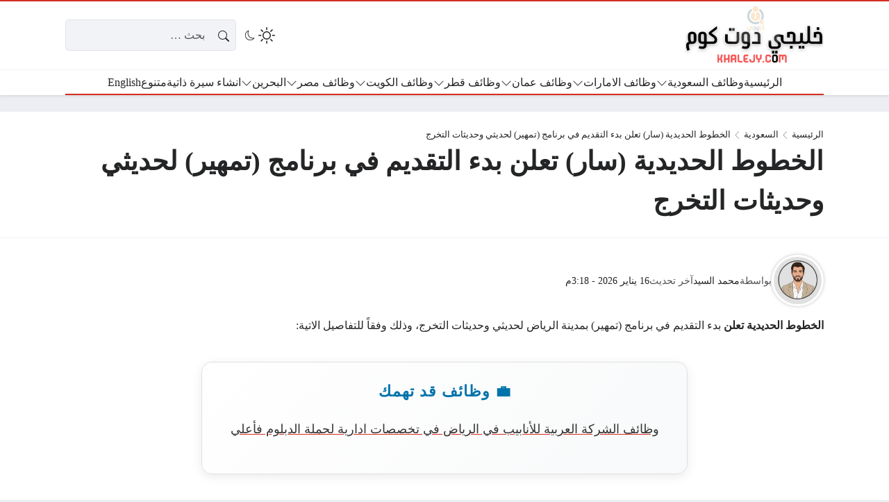

--- FILE ---
content_type: text/html; charset=UTF-8
request_url: https://khalejy.com/alkhutut-alhadidi-sar-barnamj-tamhiri/
body_size: 45037
content:
<!DOCTYPE html><html dir="rtl" lang="ar" prefix="og: https://ogp.me/ns#" class="no-js"><head><script data-no-optimize="1">var litespeed_docref=sessionStorage.getItem("litespeed_docref");litespeed_docref&&(Object.defineProperty(document,"referrer",{get:function(){return litespeed_docref}}),sessionStorage.removeItem("litespeed_docref"));</script> <meta charset="UTF-8"><meta name="viewport" content="width=device-width, initial-scale=1"><style>body {
		--site-font-family: "Readex Pro", "sans-serif";
		--site-color: #D52D21;
		--site-color-rgb: 213,45,33;

        --site-bg-color-light: #EDEEF3;
        --bg-color-light: #FFFFFF;
        --bg-color-light-2: #f2f3f6;
        --bg-color-light-3: #e2e3e7;
        
        --site-bg-color-dark: #1E1E1E;
        --bg-color-dark: #2a2a2a;
        --bg-color-dark-2: #353535;
        --bg-color-dark-3: #4b4b4b;
	}</style> <script type="litespeed/javascript">(function(html){html.classList.remove('no-js')})(document.documentElement)</script> <title>الخطوط الحديدية (سار) تعلن بدء التقديم في برنامج (تمهير) لحديثي وحديثات التخرج</title><meta name="description" content="الخطوط الحديدية تعلن بدء التقديم في برنامج (تمهير) بمدينة الرياض لحديثي وحديثات التخرج، وذلك وفقاً للتفاصيل الاتية:"/><meta name="robots" content="follow, index, max-image-preview:large"/><link rel="canonical" href="https://khalejy.com/alkhutut-alhadidi-sar-barnamj-tamhiri/" /><meta property="og:locale" content="ar_AR" /><meta property="og:type" content="article" /><meta property="og:title" content="الخطوط الحديدية (سار) تعلن بدء التقديم في برنامج (تمهير) لحديثي وحديثات التخرج" /><meta property="og:description" content="الخطوط الحديدية تعلن بدء التقديم في برنامج (تمهير) بمدينة الرياض لحديثي وحديثات التخرج، وذلك وفقاً للتفاصيل الاتية:" /><meta property="og:url" content="https://khalejy.com/alkhutut-alhadidi-sar-barnamj-tamhiri/" /><meta property="og:site_name" content="خليجي دوت كوم" /><meta property="article:tag" content="وظائف الخطوط الحديدية السعودية" /><meta property="article:tag" content="وظائف الرياض 1447" /><meta property="article:tag" content="وظائف الرياض اليوم للسعوديين" /><meta property="article:tag" content="وظائف لحملة البكالوريوس" /><meta property="article:tag" content="وظائف لحملة الدبلوم" /><meta property="article:tag" content="وظائف لحملة الماجستير" /><meta property="article:tag" content="وظائف للرجال و النساء" /><meta property="article:section" content="السعودية" /><meta property="og:updated_time" content="2026-01-16T15:18:36+02:00" /><meta property="og:image" content="https://khalejy.com/wp-admin/admin-ajax.php?action=rank_math_overlay_thumb&id=85301&type=play&hash=8146269913e4edb958d056d02a124657" /><meta property="og:image:secure_url" content="https://khalejy.com/wp-admin/admin-ajax.php?action=rank_math_overlay_thumb&id=85301&type=play&hash=8146269913e4edb958d056d02a124657" /><meta property="og:image:width" content="1024" /><meta property="og:image:height" content="500" /><meta property="og:image:alt" content="الخطوط الحديدية (سار) تعلن بدء التقديم في برنامج (تمهير) لحديثي وحديثات التخرج" /><meta property="og:image:type" content="image/jpeg" /><meta name="twitter:card" content="summary_large_image" /><meta name="twitter:title" content="الخطوط الحديدية (سار) تعلن بدء التقديم في برنامج (تمهير) لحديثي وحديثات التخرج" /><meta name="twitter:description" content="الخطوط الحديدية تعلن بدء التقديم في برنامج (تمهير) بمدينة الرياض لحديثي وحديثات التخرج، وذلك وفقاً للتفاصيل الاتية:" /><meta name="twitter:image" content="https://khalejy.com/wp-admin/admin-ajax.php?action=rank_math_overlay_thumb&id=85301&type=play&hash=8146269913e4edb958d056d02a124657" /><meta name="twitter:label1" content="كُتب بواسطة" /><meta name="twitter:data1" content="محمد السيد" /><meta name="twitter:label2" content="مدة القراءة" /><meta name="twitter:data2" content="دقيقة واحدة (1)" /><link rel='dns-prefetch' href='//static.addtoany.com' /><link rel='dns-prefetch' href='//news.google.com' /><link rel='dns-prefetch' href='//cdnjs.cloudflare.com' /><link rel='dns-prefetch' href='//www.googletagmanager.com' /><link rel='dns-prefetch' href='//pagead2.googlesyndication.com' /><link rel="alternate" type="application/rss+xml" title="خليجي دوت كوم &laquo; الخلاصة" href="https://khalejy.com/feed/" /><link rel="alternate" type="application/rss+xml" title="خليجي دوت كوم &laquo; خلاصة التعليقات" href="https://khalejy.com/comments/feed/" /><link rel="alternate" type="application/rss+xml" title="خليجي دوت كوم &laquo; الخطوط الحديدية (سار) تعلن بدء التقديم في برنامج (تمهير) لحديثي وحديثات التخرج خلاصة التعليقات" href="https://khalejy.com/alkhutut-alhadidi-sar-barnamj-tamhiri/feed/" /><link rel="alternate" title="oEmbed (JSON)" type="application/json+oembed" href="https://khalejy.com/wp-json/oembed/1.0/embed?url=https%3A%2F%2Fkhalejy.com%2Falkhutut-alhadidi-sar-barnamj-tamhiri%2F" /><link rel="alternate" title="oEmbed (XML)" type="text/xml+oembed" href="https://khalejy.com/wp-json/oembed/1.0/embed?url=https%3A%2F%2Fkhalejy.com%2Falkhutut-alhadidi-sar-barnamj-tamhiri%2F&#038;format=xml" /><style id='wp-img-auto-sizes-contain-inline-css'>img:is([sizes=auto i],[sizes^="auto," i]){contain-intrinsic-size:3000px 1500px}
/*# sourceURL=wp-img-auto-sizes-contain-inline-css */</style><link data-optimized="2" rel="stylesheet" href="https://khalejy.com/wp-content/litespeed/css/05867ac7e588ca2f8746ccc89b29c58a.css?ver=0de24" /><style id='global-styles-inline-css'>:root{--wp--preset--aspect-ratio--square: 1;--wp--preset--aspect-ratio--4-3: 4/3;--wp--preset--aspect-ratio--3-4: 3/4;--wp--preset--aspect-ratio--3-2: 3/2;--wp--preset--aspect-ratio--2-3: 2/3;--wp--preset--aspect-ratio--16-9: 16/9;--wp--preset--aspect-ratio--9-16: 9/16;--wp--preset--color--black: #000000;--wp--preset--color--cyan-bluish-gray: #abb8c3;--wp--preset--color--white: #ffffff;--wp--preset--color--pale-pink: #f78da7;--wp--preset--color--vivid-red: #cf2e2e;--wp--preset--color--luminous-vivid-orange: #ff6900;--wp--preset--color--luminous-vivid-amber: #fcb900;--wp--preset--color--light-green-cyan: #7bdcb5;--wp--preset--color--vivid-green-cyan: #00d084;--wp--preset--color--pale-cyan-blue: #8ed1fc;--wp--preset--color--vivid-cyan-blue: #0693e3;--wp--preset--color--vivid-purple: #9b51e0;--wp--preset--gradient--vivid-cyan-blue-to-vivid-purple: linear-gradient(135deg,rgb(6,147,227) 0%,rgb(155,81,224) 100%);--wp--preset--gradient--light-green-cyan-to-vivid-green-cyan: linear-gradient(135deg,rgb(122,220,180) 0%,rgb(0,208,130) 100%);--wp--preset--gradient--luminous-vivid-amber-to-luminous-vivid-orange: linear-gradient(135deg,rgb(252,185,0) 0%,rgb(255,105,0) 100%);--wp--preset--gradient--luminous-vivid-orange-to-vivid-red: linear-gradient(135deg,rgb(255,105,0) 0%,rgb(207,46,46) 100%);--wp--preset--gradient--very-light-gray-to-cyan-bluish-gray: linear-gradient(135deg,rgb(238,238,238) 0%,rgb(169,184,195) 100%);--wp--preset--gradient--cool-to-warm-spectrum: linear-gradient(135deg,rgb(74,234,220) 0%,rgb(151,120,209) 20%,rgb(207,42,186) 40%,rgb(238,44,130) 60%,rgb(251,105,98) 80%,rgb(254,248,76) 100%);--wp--preset--gradient--blush-light-purple: linear-gradient(135deg,rgb(255,206,236) 0%,rgb(152,150,240) 100%);--wp--preset--gradient--blush-bordeaux: linear-gradient(135deg,rgb(254,205,165) 0%,rgb(254,45,45) 50%,rgb(107,0,62) 100%);--wp--preset--gradient--luminous-dusk: linear-gradient(135deg,rgb(255,203,112) 0%,rgb(199,81,192) 50%,rgb(65,88,208) 100%);--wp--preset--gradient--pale-ocean: linear-gradient(135deg,rgb(255,245,203) 0%,rgb(182,227,212) 50%,rgb(51,167,181) 100%);--wp--preset--gradient--electric-grass: linear-gradient(135deg,rgb(202,248,128) 0%,rgb(113,206,126) 100%);--wp--preset--gradient--midnight: linear-gradient(135deg,rgb(2,3,129) 0%,rgb(40,116,252) 100%);--wp--preset--font-size--small: 13px;--wp--preset--font-size--medium: 20px;--wp--preset--font-size--large: 36px;--wp--preset--font-size--x-large: 42px;--wp--preset--spacing--20: 0.44rem;--wp--preset--spacing--30: 0.67rem;--wp--preset--spacing--40: 1rem;--wp--preset--spacing--50: 1.5rem;--wp--preset--spacing--60: 2.25rem;--wp--preset--spacing--70: 3.38rem;--wp--preset--spacing--80: 5.06rem;--wp--preset--shadow--natural: 6px 6px 9px rgba(0, 0, 0, 0.2);--wp--preset--shadow--deep: 12px 12px 50px rgba(0, 0, 0, 0.4);--wp--preset--shadow--sharp: 6px 6px 0px rgba(0, 0, 0, 0.2);--wp--preset--shadow--outlined: 6px 6px 0px -3px rgb(255, 255, 255), 6px 6px rgb(0, 0, 0);--wp--preset--shadow--crisp: 6px 6px 0px rgb(0, 0, 0);}:where(.is-layout-flex){gap: 0.5em;}:where(.is-layout-grid){gap: 0.5em;}body .is-layout-flex{display: flex;}.is-layout-flex{flex-wrap: wrap;align-items: center;}.is-layout-flex > :is(*, div){margin: 0;}body .is-layout-grid{display: grid;}.is-layout-grid > :is(*, div){margin: 0;}:where(.wp-block-columns.is-layout-flex){gap: 2em;}:where(.wp-block-columns.is-layout-grid){gap: 2em;}:where(.wp-block-post-template.is-layout-flex){gap: 1.25em;}:where(.wp-block-post-template.is-layout-grid){gap: 1.25em;}.has-black-color{color: var(--wp--preset--color--black) !important;}.has-cyan-bluish-gray-color{color: var(--wp--preset--color--cyan-bluish-gray) !important;}.has-white-color{color: var(--wp--preset--color--white) !important;}.has-pale-pink-color{color: var(--wp--preset--color--pale-pink) !important;}.has-vivid-red-color{color: var(--wp--preset--color--vivid-red) !important;}.has-luminous-vivid-orange-color{color: var(--wp--preset--color--luminous-vivid-orange) !important;}.has-luminous-vivid-amber-color{color: var(--wp--preset--color--luminous-vivid-amber) !important;}.has-light-green-cyan-color{color: var(--wp--preset--color--light-green-cyan) !important;}.has-vivid-green-cyan-color{color: var(--wp--preset--color--vivid-green-cyan) !important;}.has-pale-cyan-blue-color{color: var(--wp--preset--color--pale-cyan-blue) !important;}.has-vivid-cyan-blue-color{color: var(--wp--preset--color--vivid-cyan-blue) !important;}.has-vivid-purple-color{color: var(--wp--preset--color--vivid-purple) !important;}.has-black-background-color{background-color: var(--wp--preset--color--black) !important;}.has-cyan-bluish-gray-background-color{background-color: var(--wp--preset--color--cyan-bluish-gray) !important;}.has-white-background-color{background-color: var(--wp--preset--color--white) !important;}.has-pale-pink-background-color{background-color: var(--wp--preset--color--pale-pink) !important;}.has-vivid-red-background-color{background-color: var(--wp--preset--color--vivid-red) !important;}.has-luminous-vivid-orange-background-color{background-color: var(--wp--preset--color--luminous-vivid-orange) !important;}.has-luminous-vivid-amber-background-color{background-color: var(--wp--preset--color--luminous-vivid-amber) !important;}.has-light-green-cyan-background-color{background-color: var(--wp--preset--color--light-green-cyan) !important;}.has-vivid-green-cyan-background-color{background-color: var(--wp--preset--color--vivid-green-cyan) !important;}.has-pale-cyan-blue-background-color{background-color: var(--wp--preset--color--pale-cyan-blue) !important;}.has-vivid-cyan-blue-background-color{background-color: var(--wp--preset--color--vivid-cyan-blue) !important;}.has-vivid-purple-background-color{background-color: var(--wp--preset--color--vivid-purple) !important;}.has-black-border-color{border-color: var(--wp--preset--color--black) !important;}.has-cyan-bluish-gray-border-color{border-color: var(--wp--preset--color--cyan-bluish-gray) !important;}.has-white-border-color{border-color: var(--wp--preset--color--white) !important;}.has-pale-pink-border-color{border-color: var(--wp--preset--color--pale-pink) !important;}.has-vivid-red-border-color{border-color: var(--wp--preset--color--vivid-red) !important;}.has-luminous-vivid-orange-border-color{border-color: var(--wp--preset--color--luminous-vivid-orange) !important;}.has-luminous-vivid-amber-border-color{border-color: var(--wp--preset--color--luminous-vivid-amber) !important;}.has-light-green-cyan-border-color{border-color: var(--wp--preset--color--light-green-cyan) !important;}.has-vivid-green-cyan-border-color{border-color: var(--wp--preset--color--vivid-green-cyan) !important;}.has-pale-cyan-blue-border-color{border-color: var(--wp--preset--color--pale-cyan-blue) !important;}.has-vivid-cyan-blue-border-color{border-color: var(--wp--preset--color--vivid-cyan-blue) !important;}.has-vivid-purple-border-color{border-color: var(--wp--preset--color--vivid-purple) !important;}.has-vivid-cyan-blue-to-vivid-purple-gradient-background{background: var(--wp--preset--gradient--vivid-cyan-blue-to-vivid-purple) !important;}.has-light-green-cyan-to-vivid-green-cyan-gradient-background{background: var(--wp--preset--gradient--light-green-cyan-to-vivid-green-cyan) !important;}.has-luminous-vivid-amber-to-luminous-vivid-orange-gradient-background{background: var(--wp--preset--gradient--luminous-vivid-amber-to-luminous-vivid-orange) !important;}.has-luminous-vivid-orange-to-vivid-red-gradient-background{background: var(--wp--preset--gradient--luminous-vivid-orange-to-vivid-red) !important;}.has-very-light-gray-to-cyan-bluish-gray-gradient-background{background: var(--wp--preset--gradient--very-light-gray-to-cyan-bluish-gray) !important;}.has-cool-to-warm-spectrum-gradient-background{background: var(--wp--preset--gradient--cool-to-warm-spectrum) !important;}.has-blush-light-purple-gradient-background{background: var(--wp--preset--gradient--blush-light-purple) !important;}.has-blush-bordeaux-gradient-background{background: var(--wp--preset--gradient--blush-bordeaux) !important;}.has-luminous-dusk-gradient-background{background: var(--wp--preset--gradient--luminous-dusk) !important;}.has-pale-ocean-gradient-background{background: var(--wp--preset--gradient--pale-ocean) !important;}.has-electric-grass-gradient-background{background: var(--wp--preset--gradient--electric-grass) !important;}.has-midnight-gradient-background{background: var(--wp--preset--gradient--midnight) !important;}.has-small-font-size{font-size: var(--wp--preset--font-size--small) !important;}.has-medium-font-size{font-size: var(--wp--preset--font-size--medium) !important;}.has-large-font-size{font-size: var(--wp--preset--font-size--large) !important;}.has-x-large-font-size{font-size: var(--wp--preset--font-size--x-large) !important;}
/*# sourceURL=global-styles-inline-css */</style><style id='classic-theme-styles-inline-css'>/*! This file is auto-generated */
.wp-block-button__link{color:#fff;background-color:#32373c;border-radius:9999px;box-shadow:none;text-decoration:none;padding:calc(.667em + 2px) calc(1.333em + 2px);font-size:1.125em}.wp-block-file__button{background:#32373c;color:#fff;text-decoration:none}
/*# sourceURL=/wp-includes/css/classic-themes.min.css */</style><link rel='stylesheet' id='icons-css' href='https://cdnjs.cloudflare.com/ajax/libs/bootstrap-icons/1.13.1/font/bootstrap-icons.min.css?ver=6.9' media='all' /> <script id="post-views-counter-frontend-js-before" type="litespeed/javascript">var pvcArgsFrontend={"mode":"js","postID":85296,"requestURL":"https:\/\/khalejy.com\/wp-admin\/admin-ajax.php","nonce":"aba7d54110","dataStorage":"cookies","multisite":!1,"path":"\/","domain":""}</script> <script id="addtoany-core-js-before" type="litespeed/javascript">window.a2a_config=window.a2a_config||{};a2a_config.callbacks=[];a2a_config.overlays=[];a2a_config.templates={};a2a_localize={Share:"Share",Save:"Save",Subscribe:"Subscribe",Email:"Email",Bookmark:"Bookmark",ShowAll:"Show all",ShowLess:"Show less",FindServices:"Find service(s)",FindAnyServiceToAddTo:"Instantly find any service to add to",PoweredBy:"Powered by",ShareViaEmail:"Share via email",SubscribeViaEmail:"Subscribe via email",BookmarkInYourBrowser:"Bookmark in your browser",BookmarkInstructions:"Press Ctrl+D or \u2318+D to bookmark this page",AddToYourFavorites:"Add to your favorites",SendFromWebOrProgram:"Send from any email address or email program",EmailProgram:"Email program",More:"More&#8230;",ThanksForSharing:"Thanks for sharing!",ThanksForFollowing:"Thanks for following!"};a2a_config.callbacks.push({ready:function(){document.querySelectorAll(".a2a_s_undefined").forEach(function(emptyIcon){emptyIcon.parentElement.style.display="none"})}})</script> <script defer src="https://static.addtoany.com/menu/page.js" id="addtoany-core-js"></script> <script type="litespeed/javascript" data-src="https://khalejy.com/wp-includes/js/jquery/jquery.min.js" id="jquery-core-js"></script> <script id="rk-js-extra" data-cfasync="false">var theme_js_vars = {"theme_path":"https://khalejy.com/wp-content/themes/rocket","ajax_url":"https://khalejy.com/wp-admin/admin-ajax.php","post_id":"85296","post_type":"post","post_shortlink":"https://khalejy.com/?p=85296","archive_pagination_mode":"dynamic","ads_rs":"1","admin_adsense":{"client":"pub-4619036550036590"},"author_adsense":{"client":"pub-4619036550036590","channel":"8999673495"},"ads_rs_ratio":"100","nonce":"ea087b2ee2"};
//# sourceURL=rk-js-extra</script> <script data-cfasync="false" src="https://khalejy.com/wp-content/themes/rocket/style.js" id="rk-js"></script> <link rel="https://api.w.org/" href="https://khalejy.com/wp-json/" /><link rel="alternate" title="JSON" type="application/json" href="https://khalejy.com/wp-json/wp/v2/posts/85296" /><link rel="EditURI" type="application/rsd+xml" title="RSD" href="https://khalejy.com/xmlrpc.php?rsd" /><meta name="generator" content="WordPress 6.9" /><link rel='shortlink' href='https://khalejy.com/?p=85296' /><meta name="generator" content="Site Kit by Google 1.170.0" /><meta name="theme-color" content="#D52D21"><meta name="msapplication-navbutton-color" content="#D52D21"><meta name="apple-mobile-web-app-status-bar-style" content="#D52D21"><link rel="preconnect" href="https://fonts.googleapis.com"><link rel="preconnect" href="https://fonts.gstatic.com" crossorigin><meta name="google-site-verification" content="5wobg60fVCFKmTDgAi6bxz6PUWNra6QmBlNr_hbCGWQ"><meta name="google-adsense-platform-account" content="ca-host-pub-2644536267352236"><meta name="google-adsense-platform-domain" content="sitekit.withgoogle.com"> <script type="application/ld+json" class="saswp-schema-markup-output">[{"@context":"https:\/\/schema.org\/","@graph":[{"@context":"https:\/\/schema.org\/","@type":"SiteNavigationElement","@id":"https:\/\/khalejy.com\/#%d8%a7%d9%84%d8%b1%d8%a6%d9%8a%d8%b3%d9%8a%d8%a9","name":"\u0627\u0644\u0631\u0626\u064a\u0633\u064a\u0629","url":"https:\/\/khalejy.com"},{"@context":"https:\/\/schema.org\/","@type":"SiteNavigationElement","@id":"https:\/\/khalejy.com\/#%d9%88%d8%b8%d8%a7%d8%a6%d9%81-%d8%a7%d9%84%d8%b3%d8%b9%d9%88%d8%af%d9%8a%d8%a9","name":"\u0648\u0638\u0627\u0626\u0641 \u0627\u0644\u0633\u0639\u0648\u062f\u064a\u0629","url":"https:\/\/khalejy.com\/saudi-arabia-jobs\/"},{"@context":"https:\/\/schema.org\/","@type":"SiteNavigationElement","@id":"https:\/\/khalejy.com\/#%d9%88%d8%b8%d8%a7%d8%a6%d9%81-%d8%a7%d9%84%d8%b1%d9%8a%d8%a7%d8%b6","name":"\u0648\u0638\u0627\u0626\u0641 \u0627\u0644\u0631\u064a\u0627\u0636","url":"https:\/\/khalejy.com\/tag\/%d9%88%d8%b8%d8%a7%d8%a6%d9%81-%d8%a7%d9%84%d8%b1%d9%8a%d8%a7%d8%b6\/"},{"@context":"https:\/\/schema.org\/","@type":"SiteNavigationElement","@id":"https:\/\/khalejy.com\/#%d9%88%d8%b8%d8%a7%d8%a6%d9%81-%d8%ac%d8%af%d8%a9","name":"\u0648\u0638\u0627\u0626\u0641 \u062c\u062f\u0629","url":"https:\/\/khalejy.com\/tag\/%d9%88%d8%b8%d8%a7%d8%a6%d9%81-%d8%ac%d8%af%d8%a9\/"},{"@context":"https:\/\/schema.org\/","@type":"SiteNavigationElement","@id":"https:\/\/khalejy.com\/#%d9%88%d8%b8%d8%a7%d8%a6%d9%81-%d8%a7%d9%84%d8%af%d9%85%d8%a7%d9%85","name":"\u0648\u0638\u0627\u0626\u0641 \u0627\u0644\u062f\u0645\u0627\u0645","url":"https:\/\/khalejy.com\/tag\/%d9%88%d8%b8%d8%a7%d8%a6%d9%81-%d8%a7%d9%84%d8%af%d9%85%d8%a7%d9%85\/"},{"@context":"https:\/\/schema.org\/","@type":"SiteNavigationElement","@id":"https:\/\/khalejy.com\/#%d9%88%d8%b8%d8%a7%d8%a6%d9%81-%d8%a7%d9%84%d9%85%d8%af%d9%8a%d9%86%d8%a9-%d8%a7%d9%84%d9%85%d9%86%d9%88%d8%b1%d8%a9","name":"\u0648\u0638\u0627\u0626\u0641 \u0627\u0644\u0645\u062f\u064a\u0646\u0629 \u0627\u0644\u0645\u0646\u0648\u0631\u0629","url":"https:\/\/khalejy.com\/tag\/%d9%88%d8%b8%d8%a7%d8%a6%d9%81-%d8%a7%d9%84%d9%85%d8%af%d9%8a%d9%86%d8%a9-%d8%a7%d9%84%d9%85%d9%86%d9%88%d8%b1%d8%a9\/"},{"@context":"https:\/\/schema.org\/","@type":"SiteNavigationElement","@id":"https:\/\/khalejy.com\/#%d9%88%d8%b8%d8%a7%d8%a6%d9%81-%d9%85%d9%83%d8%a9","name":"\u0648\u0638\u0627\u0626\u0641 \u0645\u0643\u0629","url":"https:\/\/khalejy.com\/tag\/%d9%88%d8%b8%d8%a7%d8%a6%d9%81-%d9%85%d9%83%d8%a9-%d8%a7%d9%84%d9%85%d9%83%d8%b1%d9%85%d8%a9\/"},{"@context":"https:\/\/schema.org\/","@type":"SiteNavigationElement","@id":"https:\/\/khalejy.com\/#%d9%88%d8%b8%d8%a7%d8%a6%d9%81-%d8%a7%d9%84%d8%ae%d8%a8%d8%b1","name":"\u0648\u0638\u0627\u0626\u0641 \u0627\u0644\u062e\u0628\u0631","url":"https:\/\/khalejy.com\/tag\/%d9%88%d8%b8%d8%a7%d8%a6%d9%81-%d8%a7%d9%84%d8%ae%d8%a8%d8%b1\/"},{"@context":"https:\/\/schema.org\/","@type":"SiteNavigationElement","@id":"https:\/\/khalejy.com\/#%d9%88%d8%b8%d8%a7%d8%a6%d9%81-%d9%85%d9%88%d8%b3%d9%85%d9%8a%d8%a9","name":"\u0648\u0638\u0627\u0626\u0641 \u0645\u0648\u0633\u0645\u064a\u0629","url":"https:\/\/khalejy.com\/tag\/%D9%88%D8%B8%D8%A7%D8%A6%D9%81-%D9%85%D9%88%D8%B3%D9%85%D9%8A%D8%A9\/"},{"@context":"https:\/\/schema.org\/","@type":"SiteNavigationElement","@id":"https:\/\/khalejy.com\/#%d9%88%d8%b8%d8%a7%d8%a6%d9%81-%d8%a7%d9%84%d8%a7%d9%85%d8%a7%d8%b1%d8%a7%d8%aa","name":"\u0648\u0638\u0627\u0626\u0641 \u0627\u0644\u0627\u0645\u0627\u0631\u0627\u062a","url":"https:\/\/khalejy.com\/uae-jobs\/"},{"@context":"https:\/\/schema.org\/","@type":"SiteNavigationElement","@id":"https:\/\/khalejy.com\/#%d9%88%d8%b8%d8%a7%d8%a6%d9%81-%d8%af%d8%a8%d9%8a","name":"\u0648\u0638\u0627\u0626\u0641 \u062f\u0628\u064a","url":"https:\/\/khalejy.com\/tag\/%d9%88%d8%b8%d8%a7%d8%a6%d9%81-%d8%af%d8%a8%d9%8a-%d8%a7%d9%84%d9%8a%d9%88%d9%85\/"},{"@context":"https:\/\/schema.org\/","@type":"SiteNavigationElement","@id":"https:\/\/khalejy.com\/#%d9%88%d8%b8%d8%a7%d8%a6%d9%81-%d8%a3%d8%a8%d9%88%d8%b8%d8%a8%d9%8a","name":"\u0648\u0638\u0627\u0626\u0641 \u0623\u0628\u0648\u0638\u0628\u064a","url":"https:\/\/khalejy.com\/tag\/%d9%88%d8%b8%d8%a7%d8%a6%d9%81-%d8%a3%d8%a8%d9%88%d8%b8%d8%a8%d9%8a\/"},{"@context":"https:\/\/schema.org\/","@type":"SiteNavigationElement","@id":"https:\/\/khalejy.com\/#%d9%88%d8%b8%d8%a7%d8%a6%d9%81-%d8%a7%d9%84%d8%b4%d8%a7%d8%b1%d9%82%d8%a9","name":"\u0648\u0638\u0627\u0626\u0641 \u0627\u0644\u0634\u0627\u0631\u0642\u0629","url":"https:\/\/khalejy.com\/tag\/%d9%88%d8%b8%d8%a7%d8%a6%d9%81-%d8%a7%d9%84%d8%b4%d8%a7%d8%b1%d9%82%d8%a9\/"},{"@context":"https:\/\/schema.org\/","@type":"SiteNavigationElement","@id":"https:\/\/khalejy.com\/#%d9%88%d8%b8%d8%a7%d8%a6%d9%81-%d8%b9%d8%ac%d9%85%d8%a7%d9%86","name":"\u0648\u0638\u0627\u0626\u0641 \u0639\u062c\u0645\u0627\u0646","url":"https:\/\/khalejy.com\/tag\/%d9%88%d8%b8%d8%a7%d8%a6%d9%81-%d8%b9%d8%ac%d9%85%d8%a7%d9%86\/"},{"@context":"https:\/\/schema.org\/","@type":"SiteNavigationElement","@id":"https:\/\/khalejy.com\/#%d9%88%d8%b8%d8%a7%d8%a6%d9%81-%d8%a7%d9%84%d8%b9%d9%8a%d9%86","name":"\u0648\u0638\u0627\u0626\u0641 \u0627\u0644\u0639\u064a\u0646","url":"https:\/\/khalejy.com\/tag\/%d9%88%d8%b8%d8%a7%d8%a6%d9%81-%d8%a7%d9%84%d8%b9%d9%8a%d9%86\/"},{"@context":"https:\/\/schema.org\/","@type":"SiteNavigationElement","@id":"https:\/\/khalejy.com\/#%d9%88%d8%b8%d8%a7%d8%a6%d9%81-%d8%b9%d9%85%d8%a7%d9%86","name":"\u0648\u0638\u0627\u0626\u0641 \u0639\u0645\u0627\u0646","url":"https:\/\/khalejy.com\/oman-jobs\/"},{"@context":"https:\/\/schema.org\/","@type":"SiteNavigationElement","@id":"https:\/\/khalejy.com\/#%d9%88%d8%b8%d8%a7%d8%a6%d9%81-%d9%88%d8%b2%d8%a7%d8%b1%d8%a9-%d8%a7%d9%84%d8%b9%d9%85%d9%84","name":"\u0648\u0638\u0627\u0626\u0641 \u0648\u0632\u0627\u0631\u0629 \u0627\u0644\u0639\u0645\u0644","url":"https:\/\/khalejy.com\/tag\/%D9%88%D8%B8%D8%A7%D8%A6%D9%81-%D9%88%D8%B2%D8%A7%D8%B1%D8%A9-%D8%A7%D9%84%D8%B9%D9%85%D9%84-%D9%81%D9%8A-%D8%B3%D9%84%D8%B7%D9%86%D8%A9-%D8%B9%D9%85%D8%A7%D9%86\/"},{"@context":"https:\/\/schema.org\/","@type":"SiteNavigationElement","@id":"https:\/\/khalejy.com\/#%d9%88%d8%b8%d8%a7%d8%a6%d9%81-%d8%a7%d9%84%d9%86%d9%81%d8%b7-%d9%88%d8%a7%d9%84%d8%ba%d8%a7%d8%b2","name":"\u0648\u0638\u0627\u0626\u0641 \u0627\u0644\u0646\u0641\u0637 \u0648\u0627\u0644\u063a\u0627\u0632","url":"https:\/\/khalejy.com\/tag\/%D9%88%D8%B8%D8%A7%D8%A6%D9%81-%D8%A8%D8%AA%D8%B1%D9%88%D9%84-%D9%81%D9%8A-%D8%B9%D9%85%D8%A7%D9%86\/"},{"@context":"https:\/\/schema.org\/","@type":"SiteNavigationElement","@id":"https:\/\/khalejy.com\/#%d9%88%d8%b8%d8%a7%d8%a6%d9%81-%d8%b9%d9%85%d8%a7%d9%86-%d9%84%d9%84%d8%a3%d8%ac%d8%a7%d9%86%d8%a8","name":"\u0648\u0638\u0627\u0626\u0641 \u0639\u0645\u0627\u0646 \u0644\u0644\u0623\u062c\u0627\u0646\u0628","url":"https:\/\/khalejy.com\/tag\/%D9%88%D8%B8%D8%A7%D8%A6%D9%81-%D8%B9%D9%85%D8%A7%D9%86-%D8%A7%D9%84%D9%8A%D9%88%D9%85\/"},{"@context":"https:\/\/schema.org\/","@type":"SiteNavigationElement","@id":"https:\/\/khalejy.com\/#%d9%88%d8%b8%d8%a7%d8%a6%d9%81-%d9%82%d8%b7%d8%b1","name":"\u0648\u0638\u0627\u0626\u0641 \u0642\u0637\u0631","url":"https:\/\/khalejy.com\/qatar-jobs\/"},{"@context":"https:\/\/schema.org\/","@type":"SiteNavigationElement","@id":"https:\/\/khalejy.com\/#%d9%88%d8%b8%d8%a7%d8%a6%d9%81-%d9%82%d8%b7%d8%b1-%d9%84%d9%84%d8%a3%d8%ac%d8%a7%d9%86%d8%a8","name":"\u0648\u0638\u0627\u0626\u0641 \u0642\u0637\u0631 \u0644\u0644\u0623\u062c\u0627\u0646\u0628","url":"https:\/\/khalejy.com\/tag\/%D9%88%D8%B8%D8%A7%D8%A6%D9%81-%D9%82%D8%B7%D8%B1-%D9%84%D9%84%D8%A7%D8%AC%D8%A7%D9%86%D8%A8\/"},{"@context":"https:\/\/schema.org\/","@type":"SiteNavigationElement","@id":"https:\/\/khalejy.com\/#%d9%88%d8%b8%d8%a7%d8%a6%d9%81-%d9%82%d8%b7%d8%b1-%d9%84%d9%84%d9%86%d8%b3%d8%a7%d8%a1","name":"\u0648\u0638\u0627\u0626\u0641 \u0642\u0637\u0631 \u0644\u0644\u0646\u0633\u0627\u0621","url":"https:\/\/khalejy.com\/tag\/%D9%88%D8%B8%D8%A7%D8%A6%D9%81-%D9%81%D9%8A-%D9%82%D8%B7%D8%B1-%D9%84%D9%84%D9%86%D8%B3%D8%A7%D8%A1\/"},{"@context":"https:\/\/schema.org\/","@type":"SiteNavigationElement","@id":"https:\/\/khalejy.com\/#%d9%88%d8%b8%d8%a7%d8%a6%d9%81-%d8%aa%d8%af%d8%b1%d9%8a%d8%b3-%d9%81%d9%8a-%d9%82%d8%b7%d8%b1","name":"\u0648\u0638\u0627\u0626\u0641 \u062a\u062f\u0631\u064a\u0633 \u0641\u064a \u0642\u0637\u0631","url":"https:\/\/khalejy.com\/tag\/%D9%88%D8%B8%D8%A7%D8%A6%D9%81-%D8%AA%D8%AF%D8%B1%D9%8A%D8%B3-%D9%81%D9%8A-%D9%82%D8%B7%D8%B1\/"},{"@context":"https:\/\/schema.org\/","@type":"SiteNavigationElement","@id":"https:\/\/khalejy.com\/#%d9%88%d8%b8%d8%a7%d8%a6%d9%81-%d8%a7%d9%84%d9%83%d9%88%d9%8a%d8%aa","name":"\u0648\u0638\u0627\u0626\u0641 \u0627\u0644\u0643\u0648\u064a\u062a","url":"https:\/\/khalejy.com\/kuwait-jobs\/"},{"@context":"https:\/\/schema.org\/","@type":"SiteNavigationElement","@id":"https:\/\/khalejy.com\/#%d9%88%d8%b8%d8%a7%d8%a6%d9%81-%d8%b4%d8%a7%d8%ba%d8%b1%d8%a9-%d9%81%d9%8a-%d8%a7%d9%84%d9%83%d9%88%d9%8a%d8%aa-%d9%84%d9%84%d9%88%d8%a7%d9%81%d8%af%d9%8a%d9%86","name":"\u0648\u0638\u0627\u0626\u0641 \u0634\u0627\u063a\u0631\u0629 \u0641\u064a \u0627\u0644\u0643\u0648\u064a\u062a \u0644\u0644\u0648\u0627\u0641\u062f\u064a\u0646","url":"https:\/\/khalejy.com\/tag\/%D9%88%D8%B8%D8%A7%D8%A6%D9%81-%D8%B9%D9%85%D8%A7%D9%86-%D8%A7%D9%84%D9%8A%D9%88%D9%85\/"},{"@context":"https:\/\/schema.org\/","@type":"SiteNavigationElement","@id":"https:\/\/khalejy.com\/#%d9%88%d8%b8%d8%a7%d8%a6%d9%81-%d8%aa%d8%af%d8%b1%d9%8a%d8%b3-%d9%81%d9%8a-%d8%a7%d9%84%d9%83%d9%88%d9%8a%d8%aa","name":"\u0648\u0638\u0627\u0626\u0641 \u062a\u062f\u0631\u064a\u0633 \u0641\u064a \u0627\u0644\u0643\u0648\u064a\u062a","url":"https:\/\/khalejy.com\/tag\/%D9%88%D8%B8%D8%A7%D8%A6%D9%81-%D9%85%D8%AF%D8%B1%D8%B3%D9%8A%D9%86-%D9%81%D9%8A-%D8%A7%D9%84%D9%83%D9%88%D9%8A%D8%AA\/"},{"@context":"https:\/\/schema.org\/","@type":"SiteNavigationElement","@id":"https:\/\/khalejy.com\/#%d9%88%d8%b8%d8%a7%d8%a6%d9%81-%d9%81%d9%8a-%d8%a7%d9%84%d9%83%d9%88%d9%8a%d8%aa-%d9%84%d9%84%d9%86%d8%b3%d8%a7%d8%a1","name":"\u0648\u0638\u0627\u0626\u0641 \u0641\u064a \u0627\u0644\u0643\u0648\u064a\u062a \u0644\u0644\u0646\u0633\u0627\u0621","url":"https:\/\/khalejy.com\/tag\/%D9%88%D8%B8%D8%A7%D8%A6%D9%81-%D9%81%D9%8A-%D8%A7%D9%84%D9%83%D9%88%D9%8A%D8%AA-%D9%84%D9%84%D9%86%D8%B3%D8%A7%D8%A1\/"},{"@context":"https:\/\/schema.org\/","@type":"SiteNavigationElement","@id":"https:\/\/khalejy.com\/#%d9%88%d8%b8%d8%a7%d8%a6%d9%81-%d9%85%d8%b5%d8%b1","name":"\u0648\u0638\u0627\u0626\u0641 \u0645\u0635\u0631","url":"https:\/\/khalejy.com\/egypt-jobs\/"},{"@context":"https:\/\/schema.org\/","@type":"SiteNavigationElement","@id":"https:\/\/khalejy.com\/#%d8%a8%d9%88%d8%a7%d8%a8%d8%a9-%d8%a7%d9%84%d9%88%d8%b8%d8%a7%d8%a6%d9%81-%d8%a7%d9%84%d8%ad%d9%83%d9%88%d9%85%d9%8a%d8%a9","name":"\u0628\u0648\u0627\u0628\u0629 \u0627\u0644\u0648\u0638\u0627\u0626\u0641 \u0627\u0644\u062d\u0643\u0648\u0645\u064a\u0629","url":"https:\/\/khalejy.com\/tag\/%d9%88%d8%b8%d8%a7%d8%a6%d9%81-%d8%a7%d9%84%d8%ae%d8%a8%d8%b1\/"},{"@context":"https:\/\/schema.org\/","@type":"SiteNavigationElement","@id":"https:\/\/khalejy.com\/#%d9%88%d8%b8%d8%a7%d8%a6%d9%81-%d8%b4%d8%b1%d9%83%d8%a7%d8%aa","name":"\u0648\u0638\u0627\u0626\u0641 \u0634\u0631\u0643\u0627\u062a","url":"https:\/\/khalejy.com\/tag\/%D9%88%D8%B8%D8%A7%D8%A6%D9%81-%D8%AE%D8%A7%D9%84%D9%8A%D8%A9-%D9%81%D9%8A-%D9%85%D8%B5%D8%B1\/"},{"@context":"https:\/\/schema.org\/","@type":"SiteNavigationElement","@id":"https:\/\/khalejy.com\/#%d8%a7%d9%84%d8%a8%d8%ad%d8%b1%d9%8a%d9%86","name":"\u0627\u0644\u0628\u062d\u0631\u064a\u0646","url":"https:\/\/khalejy.com\/bahran-jobs\/"},{"@context":"https:\/\/schema.org\/","@type":"SiteNavigationElement","@id":"https:\/\/khalejy.com\/#%d9%88%d8%b8%d8%a7%d8%a6%d9%81-%d9%81%d9%8a-%d8%a7%d9%84%d8%a8%d8%ad%d8%b1%d9%8a%d9%86-%d9%84%d9%84%d8%a3%d8%ac%d8%a7%d9%86%d8%a8","name":"\u0648\u0638\u0627\u0626\u0641 \u0641\u064a \u0627\u0644\u0628\u062d\u0631\u064a\u0646 \u0644\u0644\u0623\u062c\u0627\u0646\u0628","url":"https:\/\/khalejy.com\/tag\/%D9%88%D8%B8%D8%A7%D8%A6%D9%81-%D8%A7%D9%84%D8%A8%D8%AD%D8%B1%D9%8A%D9%86-%D9%84%D9%84%D8%A7%D8%AC%D8%A7%D9%86%D8%A8\/"},{"@context":"https:\/\/schema.org\/","@type":"SiteNavigationElement","@id":"https:\/\/khalejy.com\/#%d9%88%d8%b8%d8%a7%d8%a6%d9%81-%d9%81%d9%8a-%d8%a7%d9%84%d8%a8%d8%ad%d8%b1%d9%8a%d9%86-%d9%84%d9%84%d9%86%d8%b3%d8%a7%d8%a1","name":"\u0648\u0638\u0627\u0626\u0641 \u0641\u064a \u0627\u0644\u0628\u062d\u0631\u064a\u0646 \u0644\u0644\u0646\u0633\u0627\u0621","url":"https:\/\/khalejy.com\/tag\/%D9%88%D8%B8%D8%A7%D8%A6%D9%81-%D8%B4%D8%A7%D8%BA%D8%B1%D8%A9-%D9%81%D9%8A-%D8%A7%D9%84%D8%A8%D8%AD%D8%B1%D9%8A%D9%86\/"},{"@context":"https:\/\/schema.org\/","@type":"SiteNavigationElement","@id":"https:\/\/khalejy.com\/#%d8%a7%d9%86%d8%b4%d8%a7%d8%a1-%d8%b3%d9%8a%d8%b1%d8%a9-%d8%b0%d8%a7%d8%aa%d9%8a%d8%a9","name":"\u0627\u0646\u0634\u0627\u0621 \u0633\u064a\u0631\u0629 \u0630\u0627\u062a\u064a\u0629","url":"https:\/\/khalejy.com\/cv-builder\/"},{"@context":"https:\/\/schema.org\/","@type":"SiteNavigationElement","@id":"https:\/\/khalejy.com\/#%d9%85%d8%aa%d9%86%d9%88%d8%b9","name":"\u0645\u062a\u0646\u0648\u0639","url":"https:\/\/khalejy.com\/%d8%ae%d8%af%d9%85%d8%a7%d8%aa-%d9%85%d8%aa%d9%86%d9%88%d8%b9%d8%a9\/"},{"@context":"https:\/\/schema.org\/","@type":"SiteNavigationElement","@id":"https:\/\/khalejy.com\/#english","name":"English","url":"http:\/\/en.khalejy.com"}]},

{"@context":"https:\/\/schema.org\/","@type":"BreadcrumbList","@id":"https:\/\/khalejy.com\/alkhutut-alhadidi-sar-barnamj-tamhiri\/#breadcrumb","itemListElement":[{"@type":"ListItem","position":1,"item":{"@id":"https:\/\/khalejy.com","name":"\u062e\u0644\u064a\u062c\u064a \u062f\u0648\u062a \u0643\u0648\u0645"}},{"@type":"ListItem","position":2,"item":{"@id":"https:\/\/khalejy.com\/saudi-arabia-jobs\/","name":"\u0627\u0644\u0633\u0639\u0648\u062f\u064a\u0629"}},{"@type":"ListItem","position":3,"item":{"@id":"https:\/\/khalejy.com\/alkhutut-alhadidi-sar-barnamj-tamhiri\/","name":"\u0627\u0644\u062e\u0637\u0648\u0637 \u0627\u0644\u062d\u062f\u064a\u062f\u064a\u0629 (\u0633\u0627\u0631) \u062a\u0639\u0644\u0646 \u0628\u062f\u0621 \u0627\u0644\u062a\u0642\u062f\u064a\u0645 \u0641\u064a \u0628\u0631\u0646\u0627\u0645\u062c (\u062a\u0645\u0647\u064a\u0631) \u0644\u062d\u062f\u064a\u062b\u064a \u0648\u062d\u062f\u064a\u062b\u0627\u062a \u0627\u0644\u062a\u062e\u0631\u062c"}}]},

{"@context":"https:\/\/schema.org\/","@type":"JobPosting","@id":"https:\/\/khalejy.com\/alkhutut-alhadidi-sar-barnamj-tamhiri\/#JobPosting","datePosted":"2026-01-16T15:18:36+02:00","hiringOrganization":{"@type":"Organization","name":"\u062e\u0644\u064a\u062c\u064a \u062f\u0648\u062a \u0643\u0648\u0645","sameAs":"https:\/\/khalejy.com","logo":{"@type":"ImageObject","url":"https:\/\/khalejy.com\/wp-content\/uploads\/2023\/01\/\u0627\u0644\u062e\u0637\u0648\u0637-\u0627\u0644\u062d\u062f\u064a\u062f\u064a\u0629-\u0627\u0644\u0633\u0639\u0648\u062f\u064a\u06291.jpg","width":1024,"height":500}},"jobLocation":{"@type":"Place","address":{"@type":"PostalAddress","streetAddress":["\u0627\u0644\u0633\u0639\u0648\u062f\u064a\u0629"],"addressLocality":["\u0627\u0644\u0633\u0639\u0648\u062f\u064a\u0629"],"addressRegion":["\u0627\u0644\u0633\u0639\u0648\u062f\u064a\u0629"],"postalCode":"00000","addressCountry":["\u0627\u0644\u0633\u0639\u0648\u062f\u064a\u0629"]}},"baseSalary":{"@type":"MonetaryAmount","value":{"@type":"QuantitativeValue","value":"3000","minValue":"1000","maxValue":"10000","unitText":"Monthly"},"currency":"USD"},"estimatedSalary":{"@type":"MonetaryAmount","value":{"@type":"QuantitativeValue"}},"industry":"JOB SEARCH","title":"\u0627\u0644\u062e\u0637\u0648\u0637 \u0627\u0644\u062d\u062f\u064a\u062f\u064a\u0629 (\u0633\u0627\u0631) \u062a\u0639\u0644\u0646 \u0628\u062f\u0621 \u0627\u0644\u062a\u0642\u062f\u064a\u0645 \u0641\u064a \u0628\u0631\u0646\u0627\u0645\u062c (\u062a\u0645\u0647\u064a\u0631) \u0644\u062d\u062f\u064a\u062b\u064a \u0648\u062d\u062f\u064a\u062b\u0627\u062a \u0627\u0644\u062a\u062e\u0631\u062c","description":"\u0627\u0644\u062e\u0637\u0648\u0637 \u0627\u0644\u062d\u062f\u064a\u062f\u064a\u0629 \u062a\u0639\u0644\u0646 \u0628\u062f\u0621 \u0627\u0644\u062a\u0642\u062f\u064a\u0645 \u0641\u064a \u0628\u0631\u0646\u0627\u0645\u062c (\u062a\u0645\u0647\u064a\u0631) \u0628\u0645\u062f\u064a\u0646\u0629 \u0627\u0644\u0631\u064a\u0627\u0636 \u0644\u062d\u062f\u064a\u062b\u064a \u0648\u062d\u062f\u064a\u062b\u0627\u062a \u0627\u0644\u062a\u062e\u0631\u062c\u060c \u0648\u0630\u0644\u0643 \u0648\u0641\u0642\u0627\u064b \u0644\u0644\u062a\u0641\u0627\u0635\u064a\u0644 \u0627\u0644\u0627\u062a\u064a\u0629: \u0627\u0644\u0634\u0631\u0648\u0637 \u0627\u0644\u0639\u0627\u0645\u0629 \u0644\u0644\u0627\u0646\u0636\u0645\u0627\u0645 \u0625\u0644\u0649 \u0628\u0631\u0646\u0627\u0645\u062c (\u062a\u0645\u0647\u064a\u0631): &nbsp; &nbsp; \u00a0\u0623\u0646 \u064a\u0643\u0648\u0646 \u0627\u0644\u0645\u062a\u0642\u062f\u0645 \u0633\u0639\u0648\u062f\u064a \u0627\u0644\u062c\u0646\u0633\u064a\u0629.","url":"https:\/\/khalejy.com\/alkhutut-alhadidi-sar-barnamj-tamhiri\/","directApply":"https:\/\/khalejy.com\/alkhutut-alhadidi-sar-barnamj-tamhiri\/","validThrough":"2034-12-30T00:00:00","employmentType":["FULL TIME"],"applicantLocationRequirements":{"@type":"Country","name":"Worldwide"},"image":[{"@type":"ImageObject","@id":"https:\/\/khalejy.com\/alkhutut-alhadidi-sar-barnamj-tamhiri\/#primaryimage","url":"https:\/\/khalejy.com\/wp-content\/uploads\/2023\/01\/\u0627\u0644\u062e\u0637\u0648\u0637-\u0627\u0644\u062d\u062f\u064a\u062f\u064a\u0629-\u0627\u0644\u0633\u0639\u0648\u062f\u064a\u06291.jpg","width":"1024","height":"500","caption":"\u0627\u0644\u062e\u0637\u0648\u0637 \u0627\u0644\u062d\u062f\u064a\u062f\u064a\u0629 (\u0633\u0627\u0631) \u062a\u0639\u0644\u0646 \u0628\u062f\u0621 \u0627\u0644\u062a\u0642\u062f\u064a\u0645 \u0641\u064a \u0628\u0631\u0646\u0627\u0645\u062c (\u062a\u0645\u0647\u064a\u0631) \u0644\u062d\u062f\u064a\u062b\u064a \u0648\u062d\u062f\u064a\u062b\u0627\u062a \u0627\u0644\u062a\u062e\u0631\u062c"}]}]</script> <script id="google_gtagjs" type="litespeed/javascript" data-src="https://www.googletagmanager.com/gtag/js?id=G-N3NC4RMK6R"></script> <script id="google_gtagjs-inline" type="litespeed/javascript">window.dataLayer=window.dataLayer||[];function gtag(){dataLayer.push(arguments)}gtag('js',new Date());gtag('config','G-N3NC4RMK6R',{})</script>  <script type="litespeed/javascript" data-src="https://pagead2.googlesyndication.com/pagead/js/adsbygoogle.js?client=ca-pub-4619036550036590&amp;host=ca-host-pub-2644536267352236" crossorigin="anonymous"></script> <style type="text/css">.saboxplugin-wrap{-webkit-box-sizing:border-box;-moz-box-sizing:border-box;-ms-box-sizing:border-box;box-sizing:border-box;border:1px solid #eee;width:100%;clear:both;display:block;overflow:hidden;word-wrap:break-word;position:relative}.saboxplugin-wrap .saboxplugin-gravatar{float:left;padding:0 20px 20px 20px}.saboxplugin-wrap .saboxplugin-gravatar img{max-width:100px;height:auto;border-radius:0;}.saboxplugin-wrap .saboxplugin-authorname{font-size:18px;line-height:1;margin:20px 0 0 20px;display:block}.saboxplugin-wrap .saboxplugin-authorname a{text-decoration:none}.saboxplugin-wrap .saboxplugin-authorname a:focus{outline:0}.saboxplugin-wrap .saboxplugin-desc{display:block;margin:5px 20px}.saboxplugin-wrap .saboxplugin-desc a{text-decoration:underline}.saboxplugin-wrap .saboxplugin-desc p{margin:5px 0 12px}.saboxplugin-wrap .saboxplugin-web{margin:0 20px 15px;text-align:left}.saboxplugin-wrap .sab-web-position{text-align:right}.saboxplugin-wrap .saboxplugin-web a{color:#ccc;text-decoration:none}.saboxplugin-wrap .saboxplugin-socials{position:relative;display:block;background:#fcfcfc;padding:5px;border-top:1px solid #eee}.saboxplugin-wrap .saboxplugin-socials a svg{width:20px;height:20px}.saboxplugin-wrap .saboxplugin-socials a svg .st2{fill:#fff; transform-origin:center center;}.saboxplugin-wrap .saboxplugin-socials a svg .st1{fill:rgba(0,0,0,.3)}.saboxplugin-wrap .saboxplugin-socials a:hover{opacity:.8;-webkit-transition:opacity .4s;-moz-transition:opacity .4s;-o-transition:opacity .4s;transition:opacity .4s;box-shadow:none!important;-webkit-box-shadow:none!important}.saboxplugin-wrap .saboxplugin-socials .saboxplugin-icon-color{box-shadow:none;padding:0;border:0;-webkit-transition:opacity .4s;-moz-transition:opacity .4s;-o-transition:opacity .4s;transition:opacity .4s;display:inline-block;color:#fff;font-size:0;text-decoration:inherit;margin:5px;-webkit-border-radius:0;-moz-border-radius:0;-ms-border-radius:0;-o-border-radius:0;border-radius:0;overflow:hidden}.saboxplugin-wrap .saboxplugin-socials .saboxplugin-icon-grey{text-decoration:inherit;box-shadow:none;position:relative;display:-moz-inline-stack;display:inline-block;vertical-align:middle;zoom:1;margin:10px 5px;color:#444;fill:#444}.clearfix:after,.clearfix:before{content:' ';display:table;line-height:0;clear:both}.ie7 .clearfix{zoom:1}.saboxplugin-socials.sabox-colored .saboxplugin-icon-color .sab-twitch{border-color:#38245c}.saboxplugin-socials.sabox-colored .saboxplugin-icon-color .sab-behance{border-color:#003eb0}.saboxplugin-socials.sabox-colored .saboxplugin-icon-color .sab-deviantart{border-color:#036824}.saboxplugin-socials.sabox-colored .saboxplugin-icon-color .sab-digg{border-color:#00327c}.saboxplugin-socials.sabox-colored .saboxplugin-icon-color .sab-dribbble{border-color:#ba1655}.saboxplugin-socials.sabox-colored .saboxplugin-icon-color .sab-facebook{border-color:#1e2e4f}.saboxplugin-socials.sabox-colored .saboxplugin-icon-color .sab-flickr{border-color:#003576}.saboxplugin-socials.sabox-colored .saboxplugin-icon-color .sab-github{border-color:#264874}.saboxplugin-socials.sabox-colored .saboxplugin-icon-color .sab-google{border-color:#0b51c5}.saboxplugin-socials.sabox-colored .saboxplugin-icon-color .sab-html5{border-color:#902e13}.saboxplugin-socials.sabox-colored .saboxplugin-icon-color .sab-instagram{border-color:#1630aa}.saboxplugin-socials.sabox-colored .saboxplugin-icon-color .sab-linkedin{border-color:#00344f}.saboxplugin-socials.sabox-colored .saboxplugin-icon-color .sab-pinterest{border-color:#5b040e}.saboxplugin-socials.sabox-colored .saboxplugin-icon-color .sab-reddit{border-color:#992900}.saboxplugin-socials.sabox-colored .saboxplugin-icon-color .sab-rss{border-color:#a43b0a}.saboxplugin-socials.sabox-colored .saboxplugin-icon-color .sab-sharethis{border-color:#5d8420}.saboxplugin-socials.sabox-colored .saboxplugin-icon-color .sab-soundcloud{border-color:#995200}.saboxplugin-socials.sabox-colored .saboxplugin-icon-color .sab-spotify{border-color:#0f612c}.saboxplugin-socials.sabox-colored .saboxplugin-icon-color .sab-stackoverflow{border-color:#a95009}.saboxplugin-socials.sabox-colored .saboxplugin-icon-color .sab-steam{border-color:#006388}.saboxplugin-socials.sabox-colored .saboxplugin-icon-color .sab-user_email{border-color:#b84e05}.saboxplugin-socials.sabox-colored .saboxplugin-icon-color .sab-tumblr{border-color:#10151b}.saboxplugin-socials.sabox-colored .saboxplugin-icon-color .sab-twitter{border-color:#0967a0}.saboxplugin-socials.sabox-colored .saboxplugin-icon-color .sab-vimeo{border-color:#0d7091}.saboxplugin-socials.sabox-colored .saboxplugin-icon-color .sab-windows{border-color:#003f71}.saboxplugin-socials.sabox-colored .saboxplugin-icon-color .sab-whatsapp{border-color:#003f71}.saboxplugin-socials.sabox-colored .saboxplugin-icon-color .sab-wordpress{border-color:#0f3647}.saboxplugin-socials.sabox-colored .saboxplugin-icon-color .sab-yahoo{border-color:#14002d}.saboxplugin-socials.sabox-colored .saboxplugin-icon-color .sab-youtube{border-color:#900}.saboxplugin-socials.sabox-colored .saboxplugin-icon-color .sab-xing{border-color:#000202}.saboxplugin-socials.sabox-colored .saboxplugin-icon-color .sab-mixcloud{border-color:#2475a0}.saboxplugin-socials.sabox-colored .saboxplugin-icon-color .sab-vk{border-color:#243549}.saboxplugin-socials.sabox-colored .saboxplugin-icon-color .sab-medium{border-color:#00452c}.saboxplugin-socials.sabox-colored .saboxplugin-icon-color .sab-quora{border-color:#420e00}.saboxplugin-socials.sabox-colored .saboxplugin-icon-color .sab-meetup{border-color:#9b181c}.saboxplugin-socials.sabox-colored .saboxplugin-icon-color .sab-goodreads{border-color:#000}.saboxplugin-socials.sabox-colored .saboxplugin-icon-color .sab-snapchat{border-color:#999700}.saboxplugin-socials.sabox-colored .saboxplugin-icon-color .sab-500px{border-color:#00557f}.saboxplugin-socials.sabox-colored .saboxplugin-icon-color .sab-mastodont{border-color:#185886}.sabox-plus-item{margin-bottom:20px}@media screen and (max-width:480px){.saboxplugin-wrap{text-align:center}.saboxplugin-wrap .saboxplugin-gravatar{float:none;padding:20px 0;text-align:center;margin:0 auto;display:block}.saboxplugin-wrap .saboxplugin-gravatar img{float:none;display:inline-block;display:-moz-inline-stack;vertical-align:middle;zoom:1}.saboxplugin-wrap .saboxplugin-desc{margin:0 10px 20px;text-align:center}.saboxplugin-wrap .saboxplugin-authorname{text-align:center;margin:10px 0 20px}}body .saboxplugin-authorname a,body .saboxplugin-authorname a:hover{box-shadow:none;-webkit-box-shadow:none}a.sab-profile-edit{font-size:16px!important;line-height:1!important}.sab-edit-settings a,a.sab-profile-edit{color:#0073aa!important;box-shadow:none!important;-webkit-box-shadow:none!important}.sab-edit-settings{margin-right:15px;position:absolute;right:0;z-index:2;bottom:10px;line-height:20px}.sab-edit-settings i{margin-left:5px}.saboxplugin-socials{line-height:1!important}.rtl .saboxplugin-wrap .saboxplugin-gravatar{float:right}.rtl .saboxplugin-wrap .saboxplugin-authorname{display:flex;align-items:center}.rtl .saboxplugin-wrap .saboxplugin-authorname .sab-profile-edit{margin-right:10px}.rtl .sab-edit-settings{right:auto;left:0}img.sab-custom-avatar{max-width:75px;}.saboxplugin-wrap {margin-top:0px; margin-bottom:0px; padding: 0px 0px }.saboxplugin-wrap .saboxplugin-authorname {font-size:18px; line-height:25px;}.saboxplugin-wrap .saboxplugin-desc p, .saboxplugin-wrap .saboxplugin-desc {font-size:14px !important; line-height:21px !important;}.saboxplugin-wrap .saboxplugin-web {font-size:14px;}.saboxplugin-wrap .saboxplugin-socials a svg {width:18px;height:18px;}</style><link rel="icon" href="https://khalejy.com/wp-content/uploads/2022/03/cropped-لوجو-خليجي-لنيوز-بلص-32x32.webp" sizes="32x32" /><link rel="icon" href="https://khalejy.com/wp-content/uploads/2022/03/cropped-لوجو-خليجي-لنيوز-بلص-192x192.webp" sizes="192x192" /><link rel="apple-touch-icon" href="https://khalejy.com/wp-content/uploads/2022/03/cropped-لوجو-خليجي-لنيوز-بلص-180x180.webp" /><meta name="msapplication-TileImage" content="https://khalejy.com/wp-content/uploads/2022/03/cropped-لوجو-خليجي-لنيوز-بلص-270x270.webp" /><style id="wp-custom-css">html, body {
    height: 100%;
    margin: 0;
}

.full-iframe-wrapper {
    position: fixed;
    top: 0;
    left: 0;
    width: 100vw;
    height: 100vh;
    z-index: 9999;
}

.full-iframe-wrapper iframe {
    width: 100%;
    height: 100%;
    border: 0;
}</style><style></style> <script type="litespeed/javascript" data-src="https://pagead2.googlesyndication.com/pagead/js/adsbygoogle.js?client=ca-pub-4619036550036590"
     crossorigin="anonymous"></script> <meta name="robots" content="max-image-preview:large"> <script async type="application/javascript"
        src="https://news.google.com/swg/js/v1/swg-basic.js"></script> <script type="litespeed/javascript">(self.SWG_BASIC=self.SWG_BASIC||[]).push(basicSubscriptions=>{basicSubscriptions.init({type:"NewsArticle",isPartOfType:["Product"],isPartOfProductId:"CAow_vnEDA:openaccess",clientOptions:{theme:"light",lang:"ar"},})})</script> </head><body class="rtl wp-singular post-template-default single single-post postid-85296 single-format-standard wp-theme-rocket overlay-panels-over-body header-dynamic primary-notboxed archive-primary-header-inside singular-primary-header-before side-layouts-fixed theme-version-57" data-theme="light" data-bs-theme="light"> <script id="switch_theme" type="litespeed/javascript">(function(){let id='switch_theme';function getCookie(name){const cookies=document.cookie.split('; ').reduce((acc,cookie)=>{const[key,value]=cookie.split('=');acc[key]=value;return acc},{});return cookies[name]||null}
const theme=getCookie('site_theme')||'light';document.body.setAttribute('data-theme',theme);document.body.setAttribute('data-bs-theme',theme)})()</script> <div id="site"><header id="header"><div class="layout-row-outer" id="header_mobile" data-name="header_mobile"><div class="layout-row" data-visibility="mobile" data-theme="" data-bs-theme="" data-contents="1-0-1"><div class="container"><div class="layout-row-inner"><div class="layout-column" data-position="start"><div class="layout-item" data-content="site_logo"><div class="site-logo"><a href="https://khalejy.com/"><img data-lazyloaded="1" src="[data-uri]" data-src="https://khalejy.com/wp-content/uploads/2025/03/شعار-موقع-خليجي-دوت-كوم.png" width="700" height="300" alt="خليجي دوت كوم" class="logo-img" data-display="light"><img data-lazyloaded="1" src="[data-uri]" data-src="https://khalejy.com/wp-content/uploads/2025/03/شعار-موقع-خليجي-دوت-كوم.png" width="700" height="300" alt="خليجي دوت كوم" class="logo-img" data-display="dark"><div class="h2 title">خليجي دوت كوم</div></a></div></div></div><div class="layout-column empty" data-position="middle"></div><div class="layout-column" data-position="end"><div class="layout-item" data-content="overlay_menu_btn"><a class="overlay-toggle-btn action-link" href="#" data-action="menu" data-target="#overlay-menu-outer" data-class="overlay-menu-opened" title="القائمة"><svg xmlns="http://www.w3.org/2000/svg" width="1em" height="1em" fill="currentColor" class="site-icon site-icon-bars" viewBox="0 0 16 16"><path fill-rule="evenodd" d="M2.5 12a.5.5 0 0 1 .5-.5h10a.5.5 0 0 1 0 1H3a.5.5 0 0 1-.5-.5m0-4a.5.5 0 0 1 .5-.5h10a.5.5 0 0 1 0 1H3a.5.5 0 0 1-.5-.5m0-4a.5.5 0 0 1 .5-.5h10a.5.5 0 0 1 0 1H3a.5.5 0 0 1-.5-.5"/></svg><span class="title">القائمة</span></a></div><div class="layout-item" data-content="overlay_search_btn"><a class="overlay-toggle-btn action-link" href="#" data-action="search" data-target="#overlay-search-outer" data-class="overlay-search-opened" title="البحث"><svg xmlns="http://www.w3.org/2000/svg" width="1em" height="1em" fill="currentColor" class="site-icon site-icon-search" viewBox="0 0 16 16"><path d="M11.742 10.344a6.5 6.5 0 1 0-1.397 1.398h-.001c.03.04.062.078.098.115l3.85 3.85a1 1 0 0 0 1.415-1.414l-3.85-3.85a1.007 1.007 0 0 0-.115-.1zM12 6.5a5.5 5.5 0 1 1-11 0 5.5 5.5 0 0 1 11 0"/></svg><span class="title">البحث</span></a></div></div></div></div></div></div><div class="layout-row-outer" id="header_desktop" data-name="header_desktop"><div class="layout-row" data-visibility="desktop" data-theme="" data-bs-theme="" data-contents="1-0-1"><div class="container"><div class="layout-row-inner"><div class="layout-column" data-position="start"><div class="layout-item" data-content="site_logo"><div class="site-logo"><a href="https://khalejy.com/"><img data-lazyloaded="1" src="[data-uri]" data-src="https://khalejy.com/wp-content/uploads/2025/03/شعار-موقع-خليجي-دوت-كوم.png" width="700" height="300" alt="خليجي دوت كوم" class="logo-img" data-display="light"><img data-lazyloaded="1" src="[data-uri]" data-src="https://khalejy.com/wp-content/uploads/2025/03/شعار-موقع-خليجي-دوت-كوم.png" width="700" height="300" alt="خليجي دوت كوم" class="logo-img" data-display="dark"><div class="h2 title">خليجي دوت كوم</div></a></div></div></div><div class="layout-column empty" data-position="middle"></div><div class="layout-column" data-position="end"><div class="layout-item" data-content="theme_switch_btn"><a class="theme-switch action-link" href="#" data-action="switch_theme" title="تغيير الثيم"><svg xmlns="http://www.w3.org/2000/svg" width="1em" height="1em" fill="currentColor" class="site-icon site-icon-sun" viewBox="0 0 16 16"><path d="M8 11a3 3 0 1 1 0-6 3 3 0 0 1 0 6m0 1a4 4 0 1 0 0-8 4 4 0 0 0 0 8M8 0a.5.5 0 0 1 .5.5v2a.5.5 0 0 1-1 0v-2A.5.5 0 0 1 8 0m0 13a.5.5 0 0 1 .5.5v2a.5.5 0 0 1-1 0v-2A.5.5 0 0 1 8 13m8-5a.5.5 0 0 1-.5.5h-2a.5.5 0 0 1 0-1h2a.5.5 0 0 1 .5.5M3 8a.5.5 0 0 1-.5.5h-2a.5.5 0 0 1 0-1h2A.5.5 0 0 1 3 8m10.657-5.657a.5.5 0 0 1 0 .707l-1.414 1.415a.5.5 0 1 1-.707-.708l1.414-1.414a.5.5 0 0 1 .707 0m-9.193 9.193a.5.5 0 0 1 0 .707L3.05 13.657a.5.5 0 0 1-.707-.707l1.414-1.414a.5.5 0 0 1 .707 0zm9.193 2.121a.5.5 0 0 1-.707 0l-1.414-1.414a.5.5 0 0 1 .707-.707l1.414 1.414a.5.5 0 0 1 0 .707M4.464 4.465a.5.5 0 0 1-.707 0L2.343 3.05a.5.5 0 1 1 .707-.707l1.414 1.414a.5.5 0 0 1 0 .708z"/></svg><svg xmlns="http://www.w3.org/2000/svg" width="1em" height="1em" fill="currentColor" class="site-icon site-icon-moon" viewBox="0 0 16 16"><path d="M6 .278a.768.768 0 0 1 .08.858 7.208 7.208 0 0 0-.878 3.46c0 4.021 3.278 7.277 7.318 7.277.527 0 1.04-.055 1.533-.16a.787.787 0 0 1 .81.316.733.733 0 0 1-.031.893A8.349 8.349 0 0 1 8.344 16C3.734 16 0 12.286 0 7.71 0 4.266 2.114 1.312 5.124.06A.752.752 0 0 1 6 .278M4.858 1.311A7.269 7.269 0 0 0 1.025 7.71c0 4.02 3.279 7.276 7.319 7.276a7.316 7.316 0 0 0 5.205-2.162c-.337.042-.68.063-1.029.063-4.61 0-8.343-3.714-8.343-8.29 0-1.167.242-2.278.681-3.286z"/></svg><span class="title">تغيير الثيم</span></a></div><div class="layout-item" data-content="search"><form role="search" method="get" class="search-form" action="https://khalejy.com/">
<span class="label visually-hidden">البحث عن:</span><div class="search-form-inner" data-theme="" data-bs-theme=""><div class="search-icon"><svg xmlns="http://www.w3.org/2000/svg" width="1em" height="1em" fill="currentColor" class="site-icon site-icon-search" viewBox="0 0 16 16"><path d="M11.742 10.344a6.5 6.5 0 1 0-1.397 1.398h-.001c.03.04.062.078.098.115l3.85 3.85a1 1 0 0 0 1.415-1.414l-3.85-3.85a1.007 1.007 0 0 0-.115-.1zM12 6.5a5.5 5.5 0 1 1-11 0 5.5 5.5 0 0 1 11 0"/></svg></div>
<input type="search" class="search-field form-control" placeholder="بحث &hellip;" value="" name="s">
<button type="submit" class="search-submit"><svg xmlns="http://www.w3.org/2000/svg" width="1em" height="1em" fill="currentColor" class="site-icon site-icon-search" viewBox="0 0 16 16"><path d="M11.742 10.344a6.5 6.5 0 1 0-1.397 1.398h-.001c.03.04.062.078.098.115l3.85 3.85a1 1 0 0 0 1.415-1.414l-3.85-3.85a1.007 1.007 0 0 0-.115-.1zM12 6.5a5.5 5.5 0 1 1-11 0 5.5 5.5 0 0 1 11 0"/></svg></button></div></form></div></div></div></div></div><div class="layout-row" data-visibility="desktop" data-theme="" data-bs-theme="" data-contents="0-1-0"><div class="container"><div class="layout-row-inner"><div class="layout-column empty" data-position="start"></div><div class="layout-column" data-position="middle"><div class="layout-item" data-content="menu_86"><div class="nav-menu"><ul id="menu-%d8%a7%d9%84%d8%b1%d8%a6%d9%8a%d8%b3%d9%8a%d8%a9" class="menu"><li id="menu-item-307" class="menu-item menu-item-type-custom menu-item-object-custom menu-item-home menu-item-307 menu-item-object_id-307"><a href="https://khalejy.com"><div><span class="menu-item-title">الرئيسية</span></div></a></li><li id="menu-item-166099" class="menu-item menu-item-type-taxonomy menu-item-object-category current-post-ancestor current-menu-parent current-post-parent menu-item-has-children menu-item-166099 menu-item-object_id-6"><a href="https://khalejy.com/saudi-arabia-jobs/"><div><span class="menu-item-title">وظائف السعودية</span><span class="menu-item-arrow"><svg xmlns="http://www.w3.org/2000/svg" width="1em" height="1em" fill="currentColor" class="site-icon site-icon-chevron-down" viewBox="0 0 16 16"><path fill-rule="evenodd" d="M1.646 4.646a.5.5 0 0 1 .708 0L8 10.293l5.646-5.647a.5.5 0 0 1 .708.708l-6 6a.5.5 0 0 1-.708 0l-6-6a.5.5 0 0 1 0-.708z"/></svg></span></div></a><ul class="sub-menu"><li id="menu-item-188193" class="menu-item menu-item-type-custom menu-item-object-custom menu-item-188193 menu-item-object_id-188193"><a href="https://khalejy.com/tag/%d9%88%d8%b8%d8%a7%d8%a6%d9%81-%d8%a7%d9%84%d8%b1%d9%8a%d8%a7%d8%b6/"><div><span class="menu-item-title">وظائف الرياض</span></div></a></li><li id="menu-item-188190" class="menu-item menu-item-type-custom menu-item-object-custom menu-item-188190 menu-item-object_id-188190"><a href="https://khalejy.com/tag/%d9%88%d8%b8%d8%a7%d8%a6%d9%81-%d8%ac%d8%af%d8%a9/"><div><span class="menu-item-title">وظائف جدة</span></div></a></li><li id="menu-item-188192" class="menu-item menu-item-type-custom menu-item-object-custom menu-item-188192 menu-item-object_id-188192"><a href="https://khalejy.com/tag/%d9%88%d8%b8%d8%a7%d8%a6%d9%81-%d8%a7%d9%84%d8%af%d9%85%d8%a7%d9%85/"><div><span class="menu-item-title">وظائف الدمام</span></div></a></li><li id="menu-item-188191" class="menu-item menu-item-type-custom menu-item-object-custom menu-item-188191 menu-item-object_id-188191"><a href="https://khalejy.com/tag/%d9%88%d8%b8%d8%a7%d8%a6%d9%81-%d8%a7%d9%84%d9%85%d8%af%d9%8a%d9%86%d8%a9-%d8%a7%d9%84%d9%85%d9%86%d9%88%d8%b1%d8%a9/"><div><span class="menu-item-title">وظائف المدينة المنورة</span></div></a></li><li id="menu-item-188194" class="menu-item menu-item-type-custom menu-item-object-custom menu-item-188194 menu-item-object_id-188194"><a href="https://khalejy.com/tag/%d9%88%d8%b8%d8%a7%d8%a6%d9%81-%d9%85%d9%83%d8%a9-%d8%a7%d9%84%d9%85%d9%83%d8%b1%d9%85%d8%a9/"><div><span class="menu-item-title">وظائف مكة</span></div></a></li><li id="menu-item-188195" class="menu-item menu-item-type-custom menu-item-object-custom menu-item-188195 menu-item-object_id-188195"><a href="https://khalejy.com/tag/%d9%88%d8%b8%d8%a7%d8%a6%d9%81-%d8%a7%d9%84%d8%ae%d8%a8%d8%b1/"><div><span class="menu-item-title">وظائف الخبر</span></div></a></li><li id="menu-item-188219" class="menu-item menu-item-type-custom menu-item-object-custom menu-item-188219 menu-item-object_id-188219"><a href="https://khalejy.com/tag/%D9%88%D8%B8%D8%A7%D8%A6%D9%81-%D9%85%D9%88%D8%B3%D9%85%D9%8A%D8%A9/"><div><span class="menu-item-title">وظائف موسمية</span></div></a></li></ul></li><li id="menu-item-45187" class="menu-item menu-item-type-custom menu-item-object-custom menu-item-has-children menu-item-45187 menu-item-object_id-45187"><a href="https://khalejy.com/uae-jobs/"><div><span class="menu-item-title">وظائف الامارات</span><span class="menu-item-arrow"><svg xmlns="http://www.w3.org/2000/svg" width="1em" height="1em" fill="currentColor" class="site-icon site-icon-chevron-down" viewBox="0 0 16 16"><path fill-rule="evenodd" d="M1.646 4.646a.5.5 0 0 1 .708 0L8 10.293l5.646-5.647a.5.5 0 0 1 .708.708l-6 6a.5.5 0 0 1-.708 0l-6-6a.5.5 0 0 1 0-.708z"/></svg></span></div></a><ul class="sub-menu"><li id="menu-item-188198" class="menu-item menu-item-type-custom menu-item-object-custom menu-item-188198 menu-item-object_id-188198"><a href="https://khalejy.com/tag/%d9%88%d8%b8%d8%a7%d8%a6%d9%81-%d8%af%d8%a8%d9%8a-%d8%a7%d9%84%d9%8a%d9%88%d9%85/"><div><span class="menu-item-title">وظائف دبي</span></div></a></li><li id="menu-item-188199" class="menu-item menu-item-type-custom menu-item-object-custom menu-item-188199 menu-item-object_id-188199"><a href="https://khalejy.com/tag/%d9%88%d8%b8%d8%a7%d8%a6%d9%81-%d8%a3%d8%a8%d9%88%d8%b8%d8%a8%d9%8a/"><div><span class="menu-item-title">وظائف أبوظبي</span></div></a></li><li id="menu-item-188201" class="menu-item menu-item-type-custom menu-item-object-custom menu-item-188201 menu-item-object_id-188201"><a href="https://khalejy.com/tag/%d9%88%d8%b8%d8%a7%d8%a6%d9%81-%d8%a7%d9%84%d8%b4%d8%a7%d8%b1%d9%82%d8%a9/"><div><span class="menu-item-title">وظائف الشارقة</span></div></a></li><li id="menu-item-188202" class="menu-item menu-item-type-custom menu-item-object-custom menu-item-188202 menu-item-object_id-188202"><a href="https://khalejy.com/tag/%d9%88%d8%b8%d8%a7%d8%a6%d9%81-%d8%b9%d8%ac%d9%85%d8%a7%d9%86/"><div><span class="menu-item-title">وظائف عجمان</span></div></a></li><li id="menu-item-188203" class="menu-item menu-item-type-custom menu-item-object-custom menu-item-188203 menu-item-object_id-188203"><a href="https://khalejy.com/tag/%d9%88%d8%b8%d8%a7%d8%a6%d9%81-%d8%a7%d9%84%d8%b9%d9%8a%d9%86/"><div><span class="menu-item-title">وظائف العين</span></div></a></li></ul></li><li id="menu-item-37971" class="menu-item menu-item-type-custom menu-item-object-custom menu-item-has-children menu-item-37971 menu-item-object_id-37971"><a href="https://khalejy.com/oman-jobs/"><div><span class="menu-item-title">وظائف عمان</span><span class="menu-item-arrow"><svg xmlns="http://www.w3.org/2000/svg" width="1em" height="1em" fill="currentColor" class="site-icon site-icon-chevron-down" viewBox="0 0 16 16"><path fill-rule="evenodd" d="M1.646 4.646a.5.5 0 0 1 .708 0L8 10.293l5.646-5.647a.5.5 0 0 1 .708.708l-6 6a.5.5 0 0 1-.708 0l-6-6a.5.5 0 0 1 0-.708z"/></svg></span></div></a><ul class="sub-menu"><li id="menu-item-188207" class="menu-item menu-item-type-custom menu-item-object-custom menu-item-188207 menu-item-object_id-188207"><a href="https://khalejy.com/tag/%D9%88%D8%B8%D8%A7%D8%A6%D9%81-%D9%88%D8%B2%D8%A7%D8%B1%D8%A9-%D8%A7%D9%84%D8%B9%D9%85%D9%84-%D9%81%D9%8A-%D8%B3%D9%84%D8%B7%D9%86%D8%A9-%D8%B9%D9%85%D8%A7%D9%86/"><div><span class="menu-item-title">وظائف وزارة العمل</span></div></a></li><li id="menu-item-188208" class="menu-item menu-item-type-custom menu-item-object-custom menu-item-188208 menu-item-object_id-188208"><a href="https://khalejy.com/tag/%D9%88%D8%B8%D8%A7%D8%A6%D9%81-%D8%A8%D8%AA%D8%B1%D9%88%D9%84-%D9%81%D9%8A-%D8%B9%D9%85%D8%A7%D9%86/"><div><span class="menu-item-title">وظائف النفط والغاز</span></div></a></li><li id="menu-item-188209" class="menu-item menu-item-type-custom menu-item-object-custom menu-item-188209 menu-item-object_id-188209"><a href="https://khalejy.com/tag/%D9%88%D8%B8%D8%A7%D8%A6%D9%81-%D8%B9%D9%85%D8%A7%D9%86-%D8%A7%D9%84%D9%8A%D9%88%D9%85/"><div><span class="menu-item-title">وظائف عمان للأجانب</span></div></a></li></ul></li><li id="menu-item-45199" class="menu-item menu-item-type-custom menu-item-object-custom menu-item-has-children menu-item-45199 menu-item-object_id-45199"><a href="https://khalejy.com/qatar-jobs/"><div><span class="menu-item-title">وظائف قطر</span><span class="menu-item-arrow"><svg xmlns="http://www.w3.org/2000/svg" width="1em" height="1em" fill="currentColor" class="site-icon site-icon-chevron-down" viewBox="0 0 16 16"><path fill-rule="evenodd" d="M1.646 4.646a.5.5 0 0 1 .708 0L8 10.293l5.646-5.647a.5.5 0 0 1 .708.708l-6 6a.5.5 0 0 1-.708 0l-6-6a.5.5 0 0 1 0-.708z"/></svg></span></div></a><ul class="sub-menu"><li id="menu-item-188204" class="menu-item menu-item-type-custom menu-item-object-custom menu-item-188204 menu-item-object_id-188204"><a href="https://khalejy.com/tag/%D9%88%D8%B8%D8%A7%D8%A6%D9%81-%D9%82%D8%B7%D8%B1-%D9%84%D9%84%D8%A7%D8%AC%D8%A7%D9%86%D8%A8/"><div><span class="menu-item-title">وظائف قطر للأجانب</span></div></a></li><li id="menu-item-188205" class="menu-item menu-item-type-custom menu-item-object-custom menu-item-188205 menu-item-object_id-188205"><a href="https://khalejy.com/tag/%D9%88%D8%B8%D8%A7%D8%A6%D9%81-%D9%81%D9%8A-%D9%82%D8%B7%D8%B1-%D9%84%D9%84%D9%86%D8%B3%D8%A7%D8%A1/"><div><span class="menu-item-title">وظائف قطر للنساء</span></div></a></li><li id="menu-item-188206" class="menu-item menu-item-type-custom menu-item-object-custom menu-item-188206 menu-item-object_id-188206"><a href="https://khalejy.com/tag/%D9%88%D8%B8%D8%A7%D8%A6%D9%81-%D8%AA%D8%AF%D8%B1%D9%8A%D8%B3-%D9%81%D9%8A-%D9%82%D8%B7%D8%B1/"><div><span class="menu-item-title">وظائف تدريس في قطر</span></div></a></li></ul></li><li id="menu-item-24690" class="menu-item menu-item-type-taxonomy menu-item-object-category menu-item-has-children menu-item-24690 menu-item-object_id-11"><a href="https://khalejy.com/kuwait-jobs/"><div><span class="menu-item-title">وظائف الكويت</span><span class="menu-item-arrow"><svg xmlns="http://www.w3.org/2000/svg" width="1em" height="1em" fill="currentColor" class="site-icon site-icon-chevron-down" viewBox="0 0 16 16"><path fill-rule="evenodd" d="M1.646 4.646a.5.5 0 0 1 .708 0L8 10.293l5.646-5.647a.5.5 0 0 1 .708.708l-6 6a.5.5 0 0 1-.708 0l-6-6a.5.5 0 0 1 0-.708z"/></svg></span></div></a><ul class="sub-menu"><li id="menu-item-188210" class="menu-item menu-item-type-custom menu-item-object-custom menu-item-188210 menu-item-object_id-188210"><a href="https://khalejy.com/tag/%D9%88%D8%B8%D8%A7%D8%A6%D9%81-%D8%B9%D9%85%D8%A7%D9%86-%D8%A7%D9%84%D9%8A%D9%88%D9%85/"><div><span class="menu-item-title">وظائف شاغرة في الكويت للوافدين</span></div></a></li><li id="menu-item-188211" class="menu-item menu-item-type-custom menu-item-object-custom menu-item-188211 menu-item-object_id-188211"><a href="https://khalejy.com/tag/%D9%88%D8%B8%D8%A7%D8%A6%D9%81-%D9%85%D8%AF%D8%B1%D8%B3%D9%8A%D9%86-%D9%81%D9%8A-%D8%A7%D9%84%D9%83%D9%88%D9%8A%D8%AA/"><div><span class="menu-item-title">وظائف تدريس في الكويت</span></div></a></li><li id="menu-item-188212" class="menu-item menu-item-type-custom menu-item-object-custom menu-item-188212 menu-item-object_id-188212"><a href="https://khalejy.com/tag/%D9%88%D8%B8%D8%A7%D8%A6%D9%81-%D9%81%D9%8A-%D8%A7%D9%84%D9%83%D9%88%D9%8A%D8%AA-%D9%84%D9%84%D9%86%D8%B3%D8%A7%D8%A1/"><div><span class="menu-item-title">وظائف في الكويت للنساء</span></div></a></li></ul></li><li id="menu-item-173730" class="menu-item menu-item-type-taxonomy menu-item-object-category menu-item-has-children menu-item-173730 menu-item-object_id-210"><a href="https://khalejy.com/egypt-jobs/"><div><span class="menu-item-title">وظائف مصر</span><span class="menu-item-arrow"><svg xmlns="http://www.w3.org/2000/svg" width="1em" height="1em" fill="currentColor" class="site-icon site-icon-chevron-down" viewBox="0 0 16 16"><path fill-rule="evenodd" d="M1.646 4.646a.5.5 0 0 1 .708 0L8 10.293l5.646-5.647a.5.5 0 0 1 .708.708l-6 6a.5.5 0 0 1-.708 0l-6-6a.5.5 0 0 1 0-.708z"/></svg></span></div></a><ul class="sub-menu"><li id="menu-item-188196" class="menu-item menu-item-type-custom menu-item-object-custom menu-item-188196 menu-item-object_id-188196"><a href="https://khalejy.com/tag/%d9%88%d8%b8%d8%a7%d8%a6%d9%81-%d8%a7%d9%84%d8%ae%d8%a8%d8%b1/"><div><span class="menu-item-title">بوابة الوظائف الحكومية</span></div></a></li><li id="menu-item-188197" class="menu-item menu-item-type-custom menu-item-object-custom menu-item-188197 menu-item-object_id-188197"><a href="https://khalejy.com/tag/%D9%88%D8%B8%D8%A7%D8%A6%D9%81-%D8%AE%D8%A7%D9%84%D9%8A%D8%A9-%D9%81%D9%8A-%D9%85%D8%B5%D8%B1/"><div><span class="menu-item-title">وظائف شركات</span></div></a></li></ul></li><li id="menu-item-188213" class="menu-item menu-item-type-taxonomy menu-item-object-category menu-item-has-children menu-item-188213 menu-item-object_id-1641"><a href="https://khalejy.com/bahran-jobs/"><div><span class="menu-item-title">البحرين</span><span class="menu-item-arrow"><svg xmlns="http://www.w3.org/2000/svg" width="1em" height="1em" fill="currentColor" class="site-icon site-icon-chevron-down" viewBox="0 0 16 16"><path fill-rule="evenodd" d="M1.646 4.646a.5.5 0 0 1 .708 0L8 10.293l5.646-5.647a.5.5 0 0 1 .708.708l-6 6a.5.5 0 0 1-.708 0l-6-6a.5.5 0 0 1 0-.708z"/></svg></span></div></a><ul class="sub-menu"><li id="menu-item-188214" class="menu-item menu-item-type-custom menu-item-object-custom menu-item-188214 menu-item-object_id-188214"><a href="https://khalejy.com/tag/%D9%88%D8%B8%D8%A7%D8%A6%D9%81-%D8%A7%D9%84%D8%A8%D8%AD%D8%B1%D9%8A%D9%86-%D9%84%D9%84%D8%A7%D8%AC%D8%A7%D9%86%D8%A8/"><div><span class="menu-item-title">وظائف في البحرين للأجانب</span></div></a></li><li id="menu-item-188215" class="menu-item menu-item-type-custom menu-item-object-custom menu-item-188215 menu-item-object_id-188215"><a href="https://khalejy.com/tag/%D9%88%D8%B8%D8%A7%D8%A6%D9%81-%D8%B4%D8%A7%D8%BA%D8%B1%D8%A9-%D9%81%D9%8A-%D8%A7%D9%84%D8%A8%D8%AD%D8%B1%D9%8A%D9%86/"><div><span class="menu-item-title">وظائف في البحرين للنساء</span></div></a></li></ul></li><li id="menu-item-186403" class="menu-item menu-item-type-custom menu-item-object-custom menu-item-186403 menu-item-object_id-186403"><a href="https://khalejy.com/cv-builder/"><div><span class="menu-item-title">انشاء سيرة ذاتية</span></div></a></li><li id="menu-item-187386" class="menu-item menu-item-type-taxonomy menu-item-object-category menu-item-187386 menu-item-object_id-33075"><a href="https://khalejy.com/%d8%ae%d8%af%d9%85%d8%a7%d8%aa-%d9%85%d8%aa%d9%86%d9%88%d8%b9%d8%a9/"><div><span class="menu-item-title">متنوع</span></div></a></li><li id="menu-item-173048" class="menu-item menu-item-type-custom menu-item-object-custom menu-item-173048 menu-item-object_id-173048"><a href="http://en.khalejy.com"><div><span class="menu-item-title">English</span></div></a></li></ul></div></div></div><div class="layout-column empty" data-position="end"></div></div></div></div></div></header><main id="main"><div class="inserted" data-location="header_after" data-visibility=""><div class="inserted-inner"><div class="adsense-unit"><script type="litespeed/javascript" data-src="//pagead2.googlesyndication.com/pagead/js/adsbygoogle.js"></script><ins class="adsbygoogle" data-ad-client="pub-4619036550036590" data-ad-channel="8999673495" data-ad-slot="" data-page-url="" data-ad-format="auto" style="display: block"></ins> <script type="litespeed/javascript">(function(){let adsenseDiv=document.currentScript.parentNode.closest('.adsense-unit');if(!adsenseDiv)return;if(typeof ads_rs_random==='undefined'){ads_rs_random=parseInt(Math.random()*100)}
let admin_adsense=theme_js_vars.admin_adsense;let author_adsense=theme_js_vars.author_adsense;let ads_rs_ratio=theme_js_vars.ads_rs_ratio;let is_author_ads=ads_rs_random<ads_rs_ratio&&author_adsense;let adsense_data=is_author_ads?author_adsense:admin_adsense;let adsenseUnit=adsenseDiv.querySelector('.adsense-unit .adsbygoogle');if(!adsenseUnit)return;if(typeof adsense_data!=='undefined'){adsenseUnit.setAttribute('data-ad-client',adsense_data.client||'');adsenseUnit.setAttribute('data-ad-channel',adsense_data.channel||'');adsenseUnit.setAttribute('data-ad-slot',adsense_data.slot||'');adsenseUnit.setAttribute('data-page-url',adsense_data.url||'')}})()</script> <script type="litespeed/javascript">(adsbygoogle=window.adsbygoogle||[]).push({})</script></div></div></div><article class="primary primary-singular continue-reading-on" role="main" data-post-id="85296" data-next_post=""><div class="primary-header" ><div class="container"><div class="primary-header-inner singular-header"><div class="inserted" data-location="singular_header_start" data-visibility=""><div class="inserted-inner"><div class="adsense-unit"><script type="litespeed/javascript" data-src="//pagead2.googlesyndication.com/pagead/js/adsbygoogle.js"></script><ins class="adsbygoogle" data-ad-client="pub-4619036550036590" data-ad-channel="8999673495" data-ad-slot="" data-page-url="" data-ad-format="auto" style="display: block"></ins> <script type="litespeed/javascript">(function(){let adsenseDiv=document.currentScript.parentNode.closest('.adsense-unit');if(!adsenseDiv)return;if(typeof ads_rs_random==='undefined'){ads_rs_random=parseInt(Math.random()*100)}
let admin_adsense=theme_js_vars.admin_adsense;let author_adsense=theme_js_vars.author_adsense;let ads_rs_ratio=theme_js_vars.ads_rs_ratio;let is_author_ads=ads_rs_random<ads_rs_ratio&&author_adsense;let adsense_data=is_author_ads?author_adsense:admin_adsense;let adsenseUnit=adsenseDiv.querySelector('.adsense-unit .adsbygoogle');if(!adsenseUnit)return;if(typeof adsense_data!=='undefined'){adsenseUnit.setAttribute('data-ad-client',adsense_data.client||'');adsenseUnit.setAttribute('data-ad-channel',adsense_data.channel||'');adsenseUnit.setAttribute('data-ad-slot',adsense_data.slot||'');adsenseUnit.setAttribute('data-page-url',adsense_data.url||'')}})()</script> <script type="litespeed/javascript">(adsbygoogle=window.adsbygoogle||[]).push({})</script></div></div></div><div class="breadcrumbs"><div class="breadcrumbs-inner"><a href="https://khalejy.com">الرئيسية</a><span class="separator"> <span class="sep"><svg xmlns="http://www.w3.org/2000/svg" width="1em" height="1em" fill="currentColor" class="site-icon site-icon-chevron-down" viewBox="0 0 16 16"><path fill-rule="evenodd" d="M1.646 4.646a.5.5 0 0 1 .708 0L8 10.293l5.646-5.647a.5.5 0 0 1 .708.708l-6 6a.5.5 0 0 1-.708 0l-6-6a.5.5 0 0 1 0-.708z" /></svg></span> </span><a href="https://khalejy.com/saudi-arabia-jobs/">السعودية</a><span class="separator"> <span class="sep"><svg xmlns="http://www.w3.org/2000/svg" width="1em" height="1em" fill="currentColor" class="site-icon site-icon-chevron-down" viewBox="0 0 16 16"><path fill-rule="evenodd" d="M1.646 4.646a.5.5 0 0 1 .708 0L8 10.293l5.646-5.647a.5.5 0 0 1 .708.708l-6 6a.5.5 0 0 1-.708 0l-6-6a.5.5 0 0 1 0-.708z" /></svg></span> </span><span class="last">الخطوط الحديدية (سار) تعلن بدء التقديم في برنامج (تمهير) لحديثي وحديثات التخرج</span></div></div><div class="primary-title singular-title"><div class="primary-title-inner"><h1>الخطوط الحديدية (سار) تعلن بدء التقديم في برنامج (تمهير) لحديثي وحديثات التخرج</h1></div></div><div class="inserted" data-location="singular_header_end" data-visibility=""><div class="inserted-inner"><div class="adsense-unit"><script type="litespeed/javascript" data-src="//pagead2.googlesyndication.com/pagead/js/adsbygoogle.js"></script><ins class="adsbygoogle" data-ad-client="pub-4619036550036590" data-ad-channel="8999673495" data-ad-slot="" data-page-url="" data-ad-format="auto" style="display: block"></ins> <script type="litespeed/javascript">(function(){let adsenseDiv=document.currentScript.parentNode.closest('.adsense-unit');if(!adsenseDiv)return;if(typeof ads_rs_random==='undefined'){ads_rs_random=parseInt(Math.random()*100)}
let admin_adsense=theme_js_vars.admin_adsense;let author_adsense=theme_js_vars.author_adsense;let ads_rs_ratio=theme_js_vars.ads_rs_ratio;let is_author_ads=ads_rs_random<ads_rs_ratio&&author_adsense;let adsense_data=is_author_ads?author_adsense:admin_adsense;let adsenseUnit=adsenseDiv.querySelector('.adsense-unit .adsbygoogle');if(!adsenseUnit)return;if(typeof adsense_data!=='undefined'){adsenseUnit.setAttribute('data-ad-client',adsense_data.client||'');adsenseUnit.setAttribute('data-ad-channel',adsense_data.channel||'');adsenseUnit.setAttribute('data-ad-slot',adsense_data.slot||'');adsenseUnit.setAttribute('data-page-url',adsense_data.url||'')}})()</script> <script type="litespeed/javascript">(adsbygoogle=window.adsbygoogle||[]).push({})</script></div></div></div></div></div></div><div class="primary-content"><div class="container"><div class="primary-content-inner"><div class="primary-content-primary"><div class="primary-content-body"><div class="primary-content-content singular-content"><div class="singular-meta"><div class="singular-meta-avatar"><span class="post-meta-item" data-type="author_avatar"><span class="meta-content"><span class="author vcard"><a class="url fn n" href="https://khalejy.com/author/aser/" title="عرض جميع مقالات الكاتب"><img data-lazyloaded="1" src="[data-uri]" alt='' data-src='https://khalejy.com/wp-content/uploads/2025/12/‏لقطة-الشاشة-2025-12-30-في-11.54.19-م.png' data-srcset='https://khalejy.com/wp-content/uploads/2025/12/‏لقطة-الشاشة-2025-12-30-في-11.54.19-م.png 2x' class='avatar avatar-100 photo sab-custom-avatar' height='100' width='100' /></a></span></span></span></div><div class="singular-meta-items"><span class="post-meta-item" data-type="author_name"><span class="meta-icon"><svg xmlns="http://www.w3.org/2000/svg" width="1em" height="1em" fill="currentColor" class="site-icon site-icon-person" viewBox="0 0 16 16"><path d="M8 8a3 3 0 1 0 0-6 3 3 0 0 0 0 6m2-3a2 2 0 1 1-4 0 2 2 0 0 1 4 0m4 8c0 1-1 1-1 1H3s-1 0-1-1 1-4 6-4 6 3 6 4m-1-.004c-.001-.246-.154-.986-.832-1.664C11.516 10.68 10.289 10 8 10c-2.29 0-3.516.68-4.168 1.332-.678.678-.83 1.418-.832 1.664z"/></svg></span><span class="meta-label">بواسطة</span><span class="meta-content"><span class="author vcard"><a class="url fn n" href="https://khalejy.com/author/aser/" title="عرض جميع مقالات الكاتب">محمد السيد</a></span></span></span><span class="post-meta-item" data-type="date_updated"><span class="meta-icon"><svg xmlns="http://www.w3.org/2000/svg" width="1em" height="1em" fill="currentColor" class="site-icon site-icon-time" viewBox="0 0 16 16"><path d="M8 3.5a.5.5 0 0 0-1 0V9a.5.5 0 0 0 .252.434l3.5 2a.5.5 0 0 0 .496-.868L8 8.71z"/>
<path d="M8 16A8 8 0 1 0 8 0a8 8 0 0 0 0 16m7-8A7 7 0 1 1 1 8a7 7 0 0 1 14 0"/></svg></span><span class="meta-label">آخر تحديث</span><span class="meta-content"><a rel="bookmark" href="https://khalejy.com/alkhutut-alhadidi-sar-barnamj-tamhiri/" title="تاريخ النشر: 15 يناير 2023 - 7:48م / آخر تحديث: 16 يناير 2026 - 3:18م"><time class="updated" datetime="2026-01-16T15:18:36+02:00">16 يناير 2026 - 3:18م</time></a></span></span></div></div><div class="singular-body"><div class="inserted" data-location="singular_body_start" data-visibility=""><div class="inserted-inner"><div class="adsense-unit"><script type="litespeed/javascript" data-src="//pagead2.googlesyndication.com/pagead/js/adsbygoogle.js"></script><ins class="adsbygoogle" data-ad-client="pub-4619036550036590" data-ad-channel="8999673495" data-ad-slot="" data-page-url="" data-ad-format="auto" style="display: block"></ins> <script type="litespeed/javascript">(function(){let adsenseDiv=document.currentScript.parentNode.closest('.adsense-unit');if(!adsenseDiv)return;if(typeof ads_rs_random==='undefined'){ads_rs_random=parseInt(Math.random()*100)}
let admin_adsense=theme_js_vars.admin_adsense;let author_adsense=theme_js_vars.author_adsense;let ads_rs_ratio=theme_js_vars.ads_rs_ratio;let is_author_ads=ads_rs_random<ads_rs_ratio&&author_adsense;let adsense_data=is_author_ads?author_adsense:admin_adsense;let adsenseUnit=adsenseDiv.querySelector('.adsense-unit .adsbygoogle');if(!adsenseUnit)return;if(typeof adsense_data!=='undefined'){adsenseUnit.setAttribute('data-ad-client',adsense_data.client||'');adsenseUnit.setAttribute('data-ad-channel',adsense_data.channel||'');adsenseUnit.setAttribute('data-ad-slot',adsense_data.slot||'');adsenseUnit.setAttribute('data-page-url',adsense_data.url||'')}})()</script> <script type="litespeed/javascript">(adsbygoogle=window.adsbygoogle||[]).push({})</script></div></div></div><p dir="rtl"><strong>الخطوط الحديدية تعلن</strong> بدء التقديم في برنامج (تمهير) بمدينة الرياض لحديثي وحديثات التخرج، وذلك وفقاً للتفاصيل الاتية:</p><div class="related-posts-box" style="        background: linear-gradient(135deg, #ffffff, #f8f9fa);        border: 1px solid #e0e0e0;        box-shadow: 0 4px 15px rgba(0,0,0,0.08);        border-radius: 15px;        padding: 25px;        margin: 40px auto;        text-align: center;        max-width: 700px;        transition: all 0.3s ease;    "><h3 style="            color: #0073aa;            font-size: 22px;            margin-bottom: 25px;            text-transform: uppercase;            letter-spacing: 1px;        ">💼 وظائف قد تهمك</h3><ul style="list-style: none; padding: 0; margin: 0;"><li style="                margin: 15px 0;                padding-bottom: 10px;                border-bottom: none;            ">
<a href="https://khalejy.com/anabeeb/" style="                    color: #333;                    font-size: 18px;                    text-decoration: none;                    display: inline-block;                    transition: all 0.2s ease;                " onmouseover="this.style.color='#0073aa'" onmouseout="this.style.color='#333'">
وظائف الشركة العربية للأنابيب في الرياض في تخصصات ادارية لحملة الدبلوم فأعلي
</a></li></ul></div><p dir="rtl"><p dir="rtl"><p dir="rtl"><p dir="rtl"><p dir="rtl"><h3>الشروط العامة للانضمام إلى برنامج (تمهير):</h3><p>&nbsp;</p><p>&nbsp;</p><ul><li> أن يكون المتقدم سعودي الجنسية.</li><li> حاصل على مؤهل (الدبلوم أو البكالوريوس).</li><li> أن لا يكون موظفاً حالياً ولم يتم توظيفه خلال الستة أشهر الماضية.</li><li> أن لا يكون قد سبق له المشاركة في برنامج التدريب على رأس العمل (تمهير).</li><li> لا يشترط الخبرة.</li></ul><p>&nbsp;</p><p>&nbsp;</p><p>&nbsp;</p><h3>الفئات المستهدفة:</h3><p>&nbsp;</p><ul><li> خريجي وخريجات الدبلوم.</li><li> خريجي وخريجات البكالوريوس فأعلى.</li></ul><p>&nbsp;</p><p>&nbsp;</p><h3>التخصصات الهندسية المطلوبة :</h3><p>&nbsp;</p><ul><li> (الهندسة الكهربائية &#8211; هندسة ميكانيكية &#8211; هندسة صناعية &#8211; هندسة مدنية &#8211; هندسة معمارية &#8211; هندسة حاسب آلي).</li></ul><p>&nbsp;</p><p>&nbsp;</p><h3>التخصصات الإدارية المطلوبة :</h3><p>&nbsp;</p><ul><li>(نظم معلومات إدارية &#8211; إدارة الأعمال &#8211; تسويق &#8211; لغة انجليزية &#8211; موارد بشرية &#8211; لغات وترجمة).</li></ul><p>&nbsp;</p><h3>مزايا برنامج (تمهير):</h3><p>&nbsp;</p><ul style="list-style-type: square"><li> تطوير المهارات والخبرات لحديثي التخرج وإعدادهم للمشاركة بفاعلية في سوق العمل السعودي.</li><li> يساهم البرنامج في زيادة فرص التوظيف من خلال اكتساب الخبرة بعد التخرج.</li><li> يحصل المتدرب على شهادة معتمدة بعد إتمامه البرنامج التدريبي تؤهله للحصول على وظيفة مناسبة لإمكانياته ومهاراته.</li><li> يحصل المتدرب (خلال فترة التدريب) على حقائب تدريبية إلكترونية.</li><li> يحصل المتدرب مكافأة مالية من صندوق تنمية الموارد البشرية (هدف).</li></ul><p>&nbsp;</p><p>&nbsp;</p><h3>نبذة عن (تمهير):</h3><p>&nbsp;</p><ul><li> برنامج (تمهير) من صندوق تنمية الموارد البشرية (هدف) يتيح لحديثي التخرج التدريب على رأس العمل داخل المملكة لمدة تتراوح بين 3 إلى 6 شهور في المنشآت المتميزة بالقطاع الخاص والمؤسسات الحكومية ويمنح مكافأة شهرية قدرها 3000 ريال شهريًا لحملة البكالوريوس أو 2000 ريال شهرياً لحملة الدبلوم.</li><li> يرجى التسجيل في موقع طاقات (تمهير) قبل التقديم على الفرصة المعلنة.</li><li> علماً بأنه سيكون نظام العمل في هذه الفرصة (مناوبات).</li></ul><p>&nbsp;</p><p>&nbsp;</p><h3>نبذة عن الشركة (ويكيبيديا):</h3><p>&nbsp;</p><ul><li>الشركة السعودية للخطوط الحديدية، شركة متخصصة للخطوط الحديدية، مملوكة لصندوق الاستثمارات العامة، تأسست الشركة عام 1427هـ.</li></ul><p>&nbsp;</p><p>&nbsp;</p><h3>موعد التقديم:</h3><p>&nbsp;</p><ul><li> التقديم مُتاح الآن بدأ اليوم الأحد بتاريخ 1444/06/22هـ الموافق 2023/01/15م وينتهي عند الاكتفاء بالعدد المطلوب.</li></ul><p>&nbsp;</p><p><strong>طريقة التقديم:</strong></p><p>&nbsp;</p><p dir="rtl">للتقديم الى الوظائف من خلال الرابط التالى:</p><p><a href="https://www.linkedin.com/jobs/view/3437631105/" target="_blank" rel="noopener">https://www.linkedin.com/jobs</a></p><p>&nbsp;</p><p>&nbsp;</p><p>واذا كنت تبحث عن وظائف اخري يمكنك تصفح قسم <a href="https://khalejy.com/saudi-arabia-jobs/">وظائف السعودية</a></p><p>&nbsp;</p><p>&nbsp;</p><p>كما يمكنكم متابعة الوظائف لحظة نشرها من خلال متابعتنا علي المنصات التالية:</p><p>&nbsp;</p><p><a href="https://t.me/sajobstoday" target="_blank" rel="nofollow noopener">تليجرام</a> &#8211; <a href="https://twitter.com/A1HcmDojHlCSCKM" target="_blank" rel="nofollow noopener">تويتر</a>&#8211; <a href="https://www.linkedin.com/company/71233454" target="_blank" rel="nofollow noopener">لينكدن</a> &#8211; <a href="https://www.facebook.com/wadhefaSA" target="_blank" rel="nofollow noopener">فيسبوك</a>  &#8211; <a href="https://www.snapchat.com/add/khalejycom?share_id=GQ4_Z7EVIKY&amp;locale=ar-EG" target="_blank" rel="nofollow noopener">سناب شات</a></p><p>&nbsp;</p><p>وهنا نكون قد قدمنا لكم اعلان الخطوط الحديدية (سار) عن بدء التقديم في برنامج (تمهير) لحديثي وحديثات التخرج بالمملكة العربية السعودية، كما نتمنى لكم التوفيق في التقديم علي الوظائف المتاحة والبحث عن الوظائف.</p><div class="related-posts-box" style="        background: linear-gradient(135deg, #ffffff, #f8f9fa);        border: 1px solid #e0e0e0;        box-shadow: 0 4px 15px rgba(0,0,0,0.08);        border-radius: 15px;        padding: 25px;        margin: 40px auto;        text-align: center;        max-width: 700px;        transition: all 0.3s ease;    "><h3 style="            color: #0073aa;            font-size: 22px;            margin-bottom: 25px;            text-transform: uppercase;            letter-spacing: 1px;        ">💼 وظائف مشابهة أخرى</h3><ul style="list-style: none; padding: 0; margin: 0;"></ul></div></p><div class="saboxplugin-wrap"   ><div class="saboxplugin-tab"><div class="saboxplugin-gravatar"><img data-lazyloaded="1" src="[data-uri]" decoding="async" data-src="https://khalejy.com/wp-content/uploads/2025/12/‏لقطة-الشاشة-2025-12-30-في-11.54.19-م.png" width="100" height="100" alt="محمد السيد كاتب في خليجي دوت كوم"  title="الخطوط الحديدية (سار) تعلن بدء التقديم في برنامج (تمهير) لحديثي وحديثات التخرج 1"></div><div class="saboxplugin-authorname"><a href="https://khalejy.com/author/aser/" class="vcard author" rel="author"><span class="fn">محمد السيد</span></a></div><div class="saboxplugin-desc"><div ><p>كاتب ومحرر لدي موقع <a href="https://khalejy.com/">خليجي دوت كوم</a> متخصص في نشر اعلانات الوظائف الشاغرة في الدول العربية في القطاع الخاص والحكومي للرجال والنساء من المواطنين والمقيمين بتحديث يومي ومن مصادر موثوقة لمساعدة الباحثين عن فرص عمل في ايجاد فرص العمل المناسبة لهم</p></div></div><div class="clearfix"></div><div class="saboxplugin-socials"><a title="Facebook" target="_self" href="https://www.facebook.com/mozfaty1" rel="nofollow noopener" class="saboxplugin-icon-grey"><svg aria-hidden="true" class="sab-facebook" role="img" xmlns="http://www.w3.org/2000/svg" viewbox="0 0 264 512"><path fill="currentColor" d="M76.7 512V283H0v-91h76.7v-71.7C76.7 42.4 124.3 0 193.8 0c33.3 0 61.9 2.5 70.2 3.6V85h-48.2c-37.8 0-45.1 18-45.1 44.3V192H256l-11.7 91h-73.6v229"></path></svg></span></a><a title="Youtube" target="_self" href="https://www.youtube.com/@mozfaty" rel="nofollow noopener" class="saboxplugin-icon-grey"><svg aria-hidden="true" class="sab-youtube" role="img" xmlns="http://www.w3.org/2000/svg" viewbox="0 0 576 512"><path fill="currentColor" d="M549.655 124.083c-6.281-23.65-24.787-42.276-48.284-48.597C458.781 64 288 64 288 64S117.22 64 74.629 75.486c-23.497 6.322-42.003 24.947-48.284 48.597-11.412 42.867-11.412 132.305-11.412 132.305s0 89.438 11.412 132.305c6.281 23.65 24.787 41.5 48.284 47.821C117.22 448 288 448 288 448s170.78 0 213.371-11.486c23.497-6.321 42.003-24.171 48.284-47.821 11.412-42.867 11.412-132.305 11.412-132.305s0-89.438-11.412-132.305zm-317.51 213.508V175.185l142.739 81.205-142.739 81.201z"></path></svg></span></a><a title="Tiktok" target="_self" href="http://tiktok.com/@mozfaty" rel="nofollow noopener" class="saboxplugin-icon-grey"><svg aria-hidden="true" class="sab-tiktok" role="img" xmlns="http://www.w3.org/2000/svg" viewbox="0 0 512 512">
<path d="M412.19,118.66a109.27,109.27,0,0,1-9.45-5.5,132.87,132.87,0,0,1-24.27-20.62c-18.1-20.71-24.86-41.72-27.35-56.43h.1C349.14,23.9,350,16,350.13,16H267.69V334.78c0,4.28,0,8.51-.18,12.69,0,.52-.05,1-.08,1.56,0,.23,0,.47-.05.71,0,.06,0,.12,0,.18a70,70,0,0,1-35.22,55.56,68.8,68.8,0,0,1-34.11,9c-38.41,0-69.54-31.32-69.54-70s31.13-70,69.54-70a68.9,68.9,0,0,1,21.41,3.39l.1-83.94a153.14,153.14,0,0,0-118,34.52,161.79,161.79,0,0,0-35.3,43.53c-3.48,6-16.61,30.11-18.2,69.24-1,22.21,5.67,45.22,8.85,54.73v.2c2,5.6,9.75,24.71,22.38,40.82A167.53,167.53,0,0,0,115,470.66v-.2l.2.2C155.11,497.78,199.36,496,199.36,496c7.66-.31,33.32,0,62.46-13.81,32.32-15.31,50.72-38.12,50.72-38.12a158.46,158.46,0,0,0,27.64-45.93c7.46-19.61,9.95-43.13,9.95-52.53V176.49c1,.6,14.32,9.41,14.32,9.41s19.19,12.3,49.13,20.31c21.48,5.7,50.42,6.9,50.42,6.9V131.27C453.86,132.37,433.27,129.17,412.19,118.66Z" /></svg></span></a><a title="Instagram" target="_self" href="http://instagram.com/mozfaty" rel="nofollow noopener" class="saboxplugin-icon-grey"><svg aria-hidden="true" class="sab-instagram" role="img" xmlns="http://www.w3.org/2000/svg" viewbox="0 0 448 512"><path fill="currentColor" d="M224.1 141c-63.6 0-114.9 51.3-114.9 114.9s51.3 114.9 114.9 114.9S339 319.5 339 255.9 287.7 141 224.1 141zm0 189.6c-41.1 0-74.7-33.5-74.7-74.7s33.5-74.7 74.7-74.7 74.7 33.5 74.7 74.7-33.6 74.7-74.7 74.7zm146.4-194.3c0 14.9-12 26.8-26.8 26.8-14.9 0-26.8-12-26.8-26.8s12-26.8 26.8-26.8 26.8 12 26.8 26.8zm76.1 27.2c-1.7-35.9-9.9-67.7-36.2-93.9-26.2-26.2-58-34.4-93.9-36.2-37-2.1-147.9-2.1-184.9 0-35.8 1.7-67.6 9.9-93.9 36.1s-34.4 58-36.2 93.9c-2.1 37-2.1 147.9 0 184.9 1.7 35.9 9.9 67.7 36.2 93.9s58 34.4 93.9 36.2c37 2.1 147.9 2.1 184.9 0 35.9-1.7 67.7-9.9 93.9-36.2 26.2-26.2 34.4-58 36.2-93.9 2.1-37 2.1-147.8 0-184.8zM398.8 388c-7.8 19.6-22.9 34.7-42.6 42.6-29.5 11.7-99.5 9-132.1 9s-102.7 2.6-132.1-9c-19.6-7.8-34.7-22.9-42.6-42.6-11.7-29.5-9-99.5-9-132.1s-2.6-102.7 9-132.1c7.8-19.6 22.9-34.7 42.6-42.6 29.5-11.7 99.5-9 132.1-9s102.7-2.6 132.1 9c19.6 7.8 34.7 22.9 42.6 42.6 11.7 29.5 9 99.5 9 132.1s2.7 102.7-9 132.1z"></path></svg></span></a><a title="Whatsapp" target="_self" href="https://wa.me/https://www.whatsapp.com/channel/0029VbAthGQ545v1a04CGe3M" rel="nofollow noopener" class="saboxplugin-icon-grey"><svg aria-hidden="true" class="sab-whatsapp" role="img" xmlns="http://www.w3.org/2000/svg" viewbox="0 0 448 512"><path fill="currentColor" d="M380.9 97.1C339 55.1 283.2 32 223.9 32c-122.4 0-222 99.6-222 222 0 39.1 10.2 77.3 29.6 111L0 480l117.7-30.9c32.4 17.7 68.9 27 106.1 27h.1c122.3 0 224.1-99.6 224.1-222 0-59.3-25.2-115-67.1-157zm-157 341.6c-33.2 0-65.7-8.9-94-25.7l-6.7-4-69.8 18.3L72 359.2l-4.4-7c-18.5-29.4-28.2-63.3-28.2-98.2 0-101.7 82.8-184.5 184.6-184.5 49.3 0 95.6 19.2 130.4 54.1 34.8 34.9 56.2 81.2 56.1 130.5 0 101.8-84.9 184.6-186.6 184.6zm101.2-138.2c-5.5-2.8-32.8-16.2-37.9-18-5.1-1.9-8.8-2.8-12.5 2.8-3.7 5.6-14.3 18-17.6 21.8-3.2 3.7-6.5 4.2-12 1.4-32.6-16.3-54-29.1-75.5-66-5.7-9.8 5.7-9.1 16.3-30.3 1.8-3.7.9-6.9-.5-9.7-1.4-2.8-12.5-30.1-17.1-41.2-4.5-10.8-9.1-9.3-12.5-9.5-3.2-.2-6.9-.2-10.6-.2-3.7 0-9.7 1.4-14.8 6.9-5.1 5.6-19.4 19-19.4 46.3 0 27.3 19.9 53.7 22.6 57.4 2.8 3.7 39.1 59.7 94.8 83.8 35.2 15.2 49 16.5 66.6 13.9 10.7-1.6 32.8-13.4 37.4-26.4 4.6-13 4.6-24.1 3.2-26.4-1.3-2.5-5-3.9-10.5-6.6z" class=""></path></svg></span></a></div></div></div><div class='code-block code-block-3' style='margin: 8px auto; text-align: center; display: block; clear: both;'><style>/* أنماط زر LinkedIn */
.linkedin-follow-btn {
    display: inline-flex;
    align-items: center;
    justify-content: center;
    background-color: #0A66C2; /* اللون الأساسي للينكدإن */
    color: white;
    text-decoration: none;
    padding: 12px 24px;
    border-radius: 24px;
    font-family: -apple-system, BlinkMacSystemFont, 'Segoe UI', Roboto, sans-serif;
    font-weight: 600;
    font-size: 16px;
    transition: all 0.3s ease;
    border: none;
    box-shadow: 0 2px 4px rgba(0, 0, 0, 0.1);
    gap: 10px;
    margin: 10px 0;
}
.linkedin-follow-btn:hover {
    background-color: #004182; /* لون أغمق عند التمرير */
    color: white;
    transform: translateY(-2px);
    box-shadow: 0 4px 8px rgba(0, 0, 0, 0.15);
    text-decoration: none;
}
.linkedin-follow-btn:active {
    transform: translateY(0);
}
.linkedin-follow-btn i {
    font-size: 20px;
}</style>
<a href="https://www.linkedin.com/company/110359935"
target="_blank"
rel="noopener noreferrer"
class="linkedin-follow-btn">
<i class="fab fa-linkedin"></i> تابعنا على LinkedIn
</a><link rel="stylesheet" href="https://cdnjs.cloudflare.com/ajax/libs/font-awesome/6.4.0/css/all.min.css"></div></div><div class="singular-tags">
<span class="label">وسوم:</span><div class="singular-tags-inner">
<a href="https://khalejy.com/tag/%d9%88%d8%b8%d8%a7%d8%a6%d9%81-%d8%a7%d9%84%d8%ae%d8%b7%d9%88%d8%b7-%d8%a7%d9%84%d8%ad%d8%af%d9%8a%d8%af%d9%8a%d8%a9-%d8%a7%d9%84%d8%b3%d8%b9%d9%88%d8%af%d9%8a%d8%a9/"><div>وظائف الخطوط الحديدية السعودية</div></a><a href="https://khalejy.com/tag/%d9%88%d8%b8%d8%a7%d8%a6%d9%81-%d8%a7%d9%84%d8%b1%d9%8a%d8%a7%d8%b6-1444/"><div>وظائف الرياض 1447</div></a><a href="https://khalejy.com/tag/%d9%88%d8%b8%d8%a7%d8%a6%d9%81-%d8%a7%d9%84%d8%b1%d9%8a%d8%a7%d8%b6-%d8%a7%d9%84%d9%8a%d9%88%d9%85-%d9%84%d9%84%d8%b3%d8%b9%d9%88%d8%af%d9%8a%d9%8a%d9%86/"><div>وظائف الرياض اليوم للسعوديين</div></a><a href="https://khalejy.com/tag/%d9%88%d8%b8%d8%a7%d8%a6%d9%81-%d9%84%d8%ad%d9%85%d9%84%d8%a9-%d8%a7%d9%84%d8%a8%d9%83%d8%a7%d9%84%d9%88%d8%b1%d9%8a%d9%88%d8%b3/"><div>وظائف لحملة البكالوريوس</div></a><a href="https://khalejy.com/tag/%d9%88%d8%b8%d8%a7%d8%a6%d9%81-%d9%84%d8%ad%d9%85%d9%84%d8%a9-%d8%a7%d9%84%d8%af%d8%a8%d9%84%d9%88%d9%85/"><div>وظائف لحملة الدبلوم</div></a><a href="https://khalejy.com/tag/%d9%88%d8%b8%d8%a7%d8%a6%d9%81-%d9%84%d8%ad%d9%85%d9%84%d8%a9-%d8%a7%d9%84%d9%85%d8%a7%d8%ac%d8%b3%d8%aa%d9%8a%d8%b1/"><div>وظائف لحملة الماجستير</div></a><a href="https://khalejy.com/tag/%d9%88%d8%b8%d8%a7%d8%a6%d9%81-%d9%84%d9%84%d8%b1%d8%ac%d8%a7%d9%84-%d9%88-%d8%a7%d9%84%d9%86%d8%b3%d8%a7%d8%a1/"><div>وظائف للرجال و النساء</div></a></div></div><div class='code-block code-block-8' style='margin: 8px auto; text-align: center; display: block; clear: both;'><div style="text-align: center; margin: 25px 0;"><a href="https://khalejy.com/cv-builder/" target="_blank" style="display: inline-block; padding: 14px 28px; background: #3182ce; color: white; font-weight: bold; text-decoration: none; border-radius: 8px; box-shadow: 0 4px 12px rgba(49, 130, 206, 0.3);">أنشئ سيرتك الذاتية مجاناً</a></div></div></div></div></div></div></div></div><div class="continue-reading-wrap"><a class="btn btn-primary continue-reading-btn" href="#">أكمل القراءة<svg xmlns="http://www.w3.org/2000/svg" width="1em" height="1em" fill="currentColor" class="site-icon site-icon-chevron-down" viewBox="0 0 16 16"><path fill-rule="evenodd" d="M1.646 4.646a.5.5 0 0 1 .708 0L8 10.293l5.646-5.647a.5.5 0 0 1 .708.708l-6 6a.5.5 0 0 1-.708 0l-6-6a.5.5 0 0 1 0-.708z"/></svg></a></div></article><div class="content-loading"><svg xmlns="http://www.w3.org/2000/svg" width="1em" height="1em" fill="currentColor" class="site-icon site-icon-rocket" viewBox="0 0 16 16"><path d="M9.752 6.193c.599.6 1.73.437 2.528-.362.798-.799.96-1.932.362-2.531-.599-.6-1.73-.438-2.528.361-.798.8-.96 1.933-.362 2.532"/>
<path d="M15.811 3.312c-.363 1.534-1.334 3.626-3.64 6.218l-.24 2.408a2.56 2.56 0 0 1-.732 1.526L8.817 15.85a.51.51 0 0 1-.867-.434l.27-1.899c.04-.28-.013-.593-.131-.956a9.42 9.42 0 0 0-.249-.657l-.082-.202c-.815-.197-1.578-.662-2.191-1.277-.614-.615-1.079-1.379-1.275-2.195l-.203-.083a9.556 9.556 0 0 0-.655-.248c-.363-.119-.675-.172-.955-.132l-1.896.27A.51.51 0 0 1 .15 7.17l2.382-2.386c.41-.41.947-.67 1.524-.734h.006l2.4-.238C9.005 1.55 11.087.582 12.623.208c.89-.217 1.59-.232 2.08-.188.244.023.435.06.57.093.067.017.12.033.16.045.184.06.279.13.351.295l.029.073a3.475 3.475 0 0 1 .157.721c.055.485.051 1.178-.159 2.065Zm-4.828 7.475.04-.04-.107 1.081a1.536 1.536 0 0 1-.44.913l-1.298 1.3.054-.38c.072-.506-.034-.993-.172-1.418a8.548 8.548 0 0 0-.164-.45c.738-.065 1.462-.38 2.087-1.006ZM5.205 5c-.625.626-.94 1.351-1.004 2.09a8.497 8.497 0 0 0-.45-.164c-.424-.138-.91-.244-1.416-.172l-.38.054 1.3-1.3c.245-.246.566-.401.91-.44l1.08-.107-.04.039Zm9.406-3.961c-.38-.034-.967-.027-1.746.163-1.558.38-3.917 1.496-6.937 4.521-.62.62-.799 1.34-.687 2.051.107.676.483 1.362 1.048 1.928.564.565 1.25.941 1.924 1.049.71.112 1.429-.067 2.048-.688 3.079-3.083 4.192-5.444 4.556-6.987.183-.771.18-1.345.138-1.713a2.835 2.835 0 0 0-.045-.283 3.078 3.078 0 0 0-.3-.041Z"/>
<path d="M7.009 12.139a7.632 7.632 0 0 1-1.804-1.352A7.568 7.568 0 0 1 3.794 8.86c-1.102.992-1.965 5.054-1.839 5.18.125.126 3.936-.896 5.054-1.902Z"/></svg></div><aside id="widgets-area-singular_after" class="widgets-area" data-visibility=""><div class="container"><div class="widgets-area-inner"><section id="rk_posts-list-10" class="widget widget-rk_posts-list has-title notboxed" data-visibility="" data-theme="" data-bs-theme=""><div class="widget-inner"><header class="widget-header"><div class="widget-title"><h3>أحدث الوظائف</h3></div></header><div class="widget-content"><div class="items-list-outer posts-list-outer"><ul class="items-list posts-list" data-posts-type="post"><li class="item show-meta" data-post-type="post"><div class="item-inner">
<a class="item-link" href="https://khalejy.com/muhasab-fi-alriyad/" title="مطلوب محاسب في الرياض في شركة رائدة بمجال تقنية المعلومات"></a><div class="item-image post-image">
<img data-lazyloaded="1" src="[data-uri]" width="360" height="200" data-src="https://khalejy.com/wp-content/uploads/2026/01/وظيفة-مهندس-معماري-في-الرياض-براتب-تنافسي-1-360x200.png" class="attachment-360x200 size-360x200 wp-post-image" alt="وظيفة مهندس معماري في الرياض براتب تنافسي 1" decoding="async" loading="lazy" title="مطلوب محاسب في الرياض في شركة رائدة بمجال تقنية المعلومات 4"></div><div class="item-content"><h4><div class="item-title">مطلوب محاسب في الرياض في شركة رائدة بمجال تقنية المعلومات</div></h4><div class="post-meta has-links"><div class="post-meta-items"><span class="post-meta-item" data-type="date_updated"><span class="meta-icon"><svg xmlns="http://www.w3.org/2000/svg" width="1em" height="1em" fill="currentColor" class="site-icon site-icon-time" viewbox="0 0 16 16"><path d="M8 3.5a.5.5 0 0 0-1 0V9a.5.5 0 0 0 .252.434l3.5 2a.5.5 0 0 0 .496-.868L8 8.71z"/>
<path d="M8 16A8 8 0 1 0 8 0a8 8 0 0 0 0 16m7-8A7 7 0 1 1 1 8a7 7 0 0 1 14 0"/></svg></span><span class="meta-label">آخر تحديث</span><span class="meta-content"><a rel="bookmark" href="https://khalejy.com/muhasab-fi-alriyad/" title="تاريخ النشر: 16 يناير 2026 - 4:27م / آخر تحديث: 16 يناير 2026 - 4:28م"><time class="updated" datetime="2026-01-16T16:28:51+02:00">16 يناير 2026 - 4:28م</time></a></span></span><span class="post-meta-item" data-type="terms"><span class="meta-icon"><svg xmlns="http://www.w3.org/2000/svg" width="1em" height="1em" fill="currentColor" class="site-icon site-icon-folder" viewbox="0 0 16 16"><path d="M.54 3.87.5 3a2 2 0 0 1 2-2h3.672a2 2 0 0 1 1.414.586l.828.828A2 2 0 0 0 9.828 3h3.982a2 2 0 0 1 1.992 2.181l-.637 7A2 2 0 0 1 13.174 14H2.826a2 2 0 0 1-1.991-1.819l-.637-7a1.99 1.99 0 0 1 .342-1.31zM2.19 4a1 1 0 0 0-.996 1.09l.637 7a1 1 0 0 0 .995.91h10.348a1 1 0 0 0 .995-.91l.637-7A1 1 0 0 0 13.81 4H2.19zm4.69-1.707A1 1 0 0 0 6.172 2H2.5a1 1 0 0 0-1 .981l.006.139C1.72 3.042 1.95 3 2.19 3h5.396l-.707-.707z"/></svg></span><span class="meta-label">في</span><span class="meta-content"><span class="term-name"><a href="https://khalejy.com/saudi-arabia-jobs/">السعودية</a></span></span></span></div></div></div></div></li><li class="item show-meta" data-post-type="post"><div class="item-inner">
<a class="item-link" href="https://khalejy.com/muhands-miemariun/" title="وظيفة مهندس معماري في الرياض براتب تنافسي"></a><div class="item-image post-image">
<img data-lazyloaded="1" src="[data-uri]" width="360" height="200" data-src="https://khalejy.com/wp-content/uploads/2026/01/وظيفة-مهندس-معماري-في-الرياض-براتب-تنافسي-360x200.png" class="attachment-360x200 size-360x200 wp-post-image" alt="وظيفة مهندس معماري في الرياض براتب تنافسي" decoding="async" loading="lazy" title="وظيفة مهندس معماري في الرياض براتب تنافسي 7"></div><div class="item-content"><h4><div class="item-title">وظيفة مهندس معماري في الرياض براتب تنافسي</div></h4><div class="post-meta has-links"><div class="post-meta-items"><span class="post-meta-item" data-type="date_updated"><span class="meta-icon"><svg xmlns="http://www.w3.org/2000/svg" width="1em" height="1em" fill="currentColor" class="site-icon site-icon-time" viewbox="0 0 16 16"><path d="M8 3.5a.5.5 0 0 0-1 0V9a.5.5 0 0 0 .252.434l3.5 2a.5.5 0 0 0 .496-.868L8 8.71z"/>
<path d="M8 16A8 8 0 1 0 8 0a8 8 0 0 0 0 16m7-8A7 7 0 1 1 1 8a7 7 0 0 1 14 0"/></svg></span><span class="meta-label">آخر تحديث</span><span class="meta-content"><a rel="bookmark" href="https://khalejy.com/muhands-miemariun/" title="تاريخ النشر: 16 يناير 2026 - 2:00م / آخر تحديث: 16 يناير 2026 - 3:53م"><time class="updated" datetime="2026-01-16T15:53:48+02:00">16 يناير 2026 - 3:53م</time></a></span></span><span class="post-meta-item" data-type="terms"><span class="meta-icon"><svg xmlns="http://www.w3.org/2000/svg" width="1em" height="1em" fill="currentColor" class="site-icon site-icon-folder" viewbox="0 0 16 16"><path d="M.54 3.87.5 3a2 2 0 0 1 2-2h3.672a2 2 0 0 1 1.414.586l.828.828A2 2 0 0 0 9.828 3h3.982a2 2 0 0 1 1.992 2.181l-.637 7A2 2 0 0 1 13.174 14H2.826a2 2 0 0 1-1.991-1.819l-.637-7a1.99 1.99 0 0 1 .342-1.31zM2.19 4a1 1 0 0 0-.996 1.09l.637 7a1 1 0 0 0 .995.91h10.348a1 1 0 0 0 .995-.91l.637-7A1 1 0 0 0 13.81 4H2.19zm4.69-1.707A1 1 0 0 0 6.172 2H2.5a1 1 0 0 0-1 .981l.006.139C1.72 3.042 1.95 3 2.19 3h5.396l-.707-.707z"/></svg></span><span class="meta-label">في</span><span class="meta-content"><span class="term-name"><a href="https://khalejy.com/saudi-arabia-jobs/">السعودية</a></span></span></span></div></div></div></div></li><li class="item show-meta" data-post-type="post"><div class="item-inner">
<a class="item-link" href="https://khalejy.com/customer-service-in-dammam/" title="وظيفة خدمة عملاء في الدمام براتب 4500 ريال + حوافز شهرية"></a><div class="item-image post-image">
<img data-lazyloaded="1" src="[data-uri]" width="360" height="200" data-src="https://khalejy.com/wp-content/uploads/2026/01/وظيفة-خدمة-عملاء-في-الدمام-براتب-4500-ريال-حوافز-شهرية-360x200.png" class="attachment-360x200 size-360x200 wp-post-image" alt="وظيفة خدمة عملاء في الدمام براتب 4500 ريال حوافز شهرية" decoding="async" loading="lazy" title="وظيفة خدمة عملاء في الدمام براتب 4500 ريال + حوافز شهرية 10"></div><div class="item-content"><h4><div class="item-title">وظيفة خدمة عملاء في الدمام براتب 4500 ريال + حوافز شهرية</div></h4><div class="post-meta has-links"><div class="post-meta-items"><span class="post-meta-item" data-type="date_updated"><span class="meta-icon"><svg xmlns="http://www.w3.org/2000/svg" width="1em" height="1em" fill="currentColor" class="site-icon site-icon-time" viewbox="0 0 16 16"><path d="M8 3.5a.5.5 0 0 0-1 0V9a.5.5 0 0 0 .252.434l3.5 2a.5.5 0 0 0 .496-.868L8 8.71z"/>
<path d="M8 16A8 8 0 1 0 8 0a8 8 0 0 0 0 16m7-8A7 7 0 1 1 1 8a7 7 0 0 1 14 0"/></svg></span><span class="meta-label">آخر تحديث</span><span class="meta-content"><a rel="bookmark" href="https://khalejy.com/customer-service-in-dammam/" title="تاريخ النشر: 6 يناير 2026 - 5:37م / آخر تحديث: 16 يناير 2026 - 3:45م"><time class="updated" datetime="2026-01-16T15:45:53+02:00">16 يناير 2026 - 3:45م</time></a></span></span><span class="post-meta-item" data-type="terms"><span class="meta-icon"><svg xmlns="http://www.w3.org/2000/svg" width="1em" height="1em" fill="currentColor" class="site-icon site-icon-folder" viewbox="0 0 16 16"><path d="M.54 3.87.5 3a2 2 0 0 1 2-2h3.672a2 2 0 0 1 1.414.586l.828.828A2 2 0 0 0 9.828 3h3.982a2 2 0 0 1 1.992 2.181l-.637 7A2 2 0 0 1 13.174 14H2.826a2 2 0 0 1-1.991-1.819l-.637-7a1.99 1.99 0 0 1 .342-1.31zM2.19 4a1 1 0 0 0-.996 1.09l.637 7a1 1 0 0 0 .995.91h10.348a1 1 0 0 0 .995-.91l.637-7A1 1 0 0 0 13.81 4H2.19zm4.69-1.707A1 1 0 0 0 6.172 2H2.5a1 1 0 0 0-1 .981l.006.139C1.72 3.042 1.95 3 2.19 3h5.396l-.707-.707z"/></svg></span><span class="meta-label">في</span><span class="meta-content"><span class="term-name"><a href="https://khalejy.com/saudi-arabia-jobs/">السعودية</a></span></span></span></div></div></div></div></li><li class="item show-meta" data-post-type="post"><div class="item-inner">
<a class="item-link" href="https://khalejy.com/engineers/" title="وظائف مهندسين اليوم في السعودية براتب تحدد بعد المقابلة"></a><div class="item-image post-image">
<img data-lazyloaded="1" src="[data-uri]" width="360" height="200" data-src="https://khalejy.com/wp-content/uploads/2026/01/وظائف-مهندسين-اليوم-في-السعودية-براتب-تحدد-بعد-المقابلة-360x200.png" class="attachment-360x200 size-360x200 wp-post-image" alt="وظائف مهندسين اليوم في السعودية براتب تحدد بعد المقابلة" decoding="async" loading="lazy" title="وظائف مهندسين اليوم في السعودية براتب تحدد بعد المقابلة 13"></div><div class="item-content"><h4><div class="item-title">وظائف مهندسين اليوم في السعودية براتب تحدد بعد المقابلة</div></h4><div class="post-meta has-links"><div class="post-meta-items"><span class="post-meta-item" data-type="date_updated"><span class="meta-icon"><svg xmlns="http://www.w3.org/2000/svg" width="1em" height="1em" fill="currentColor" class="site-icon site-icon-time" viewbox="0 0 16 16"><path d="M8 3.5a.5.5 0 0 0-1 0V9a.5.5 0 0 0 .252.434l3.5 2a.5.5 0 0 0 .496-.868L8 8.71z"/>
<path d="M8 16A8 8 0 1 0 8 0a8 8 0 0 0 0 16m7-8A7 7 0 1 1 1 8a7 7 0 0 1 14 0"/></svg></span><span class="meta-label">آخر تحديث</span><span class="meta-content"><a rel="bookmark" href="https://khalejy.com/engineers/" title="تاريخ النشر: 6 يناير 2026 - 5:15م / آخر تحديث: 16 يناير 2026 - 3:16م"><time class="updated" datetime="2026-01-16T15:16:10+02:00">16 يناير 2026 - 3:16م</time></a></span></span><span class="post-meta-item" data-type="terms"><span class="meta-icon"><svg xmlns="http://www.w3.org/2000/svg" width="1em" height="1em" fill="currentColor" class="site-icon site-icon-folder" viewbox="0 0 16 16"><path d="M.54 3.87.5 3a2 2 0 0 1 2-2h3.672a2 2 0 0 1 1.414.586l.828.828A2 2 0 0 0 9.828 3h3.982a2 2 0 0 1 1.992 2.181l-.637 7A2 2 0 0 1 13.174 14H2.826a2 2 0 0 1-1.991-1.819l-.637-7a1.99 1.99 0 0 1 .342-1.31zM2.19 4a1 1 0 0 0-.996 1.09l.637 7a1 1 0 0 0 .995.91h10.348a1 1 0 0 0 .995-.91l.637-7A1 1 0 0 0 13.81 4H2.19zm4.69-1.707A1 1 0 0 0 6.172 2H2.5a1 1 0 0 0-1 .981l.006.139C1.72 3.042 1.95 3 2.19 3h5.396l-.707-.707z"/></svg></span><span class="meta-label">في</span><span class="meta-content"><span class="term-name"><a href="https://khalejy.com/saudi-arabia-jobs/">السعودية</a></span></span></span></div></div></div></div></li><li class="item show-meta" data-post-type="post"><div class="item-inner">
<a class="item-link" href="https://khalejy.com/legal/" title="اعلان 5 وظائف قانونية في السعودية براتب مجزي"></a><div class="item-image post-image">
<img data-lazyloaded="1" src="[data-uri]" width="360" height="200" data-src="https://khalejy.com/wp-content/uploads/2026/01/أخصائي-قانوني-360x200.png" class="attachment-360x200 size-360x200 wp-post-image" alt="أخصائي قانوني" decoding="async" loading="lazy" title="اعلان 5 وظائف قانونية في السعودية براتب مجزي 16"></div><div class="item-content"><h4><div class="item-title">اعلان 5 وظائف قانونية في السعودية براتب مجزي</div></h4><div class="post-meta has-links"><div class="post-meta-items"><span class="post-meta-item" data-type="date_updated"><span class="meta-icon"><svg xmlns="http://www.w3.org/2000/svg" width="1em" height="1em" fill="currentColor" class="site-icon site-icon-time" viewbox="0 0 16 16"><path d="M8 3.5a.5.5 0 0 0-1 0V9a.5.5 0 0 0 .252.434l3.5 2a.5.5 0 0 0 .496-.868L8 8.71z"/>
<path d="M8 16A8 8 0 1 0 8 0a8 8 0 0 0 0 16m7-8A7 7 0 1 1 1 8a7 7 0 0 1 14 0"/></svg></span><span class="meta-label">آخر تحديث</span><span class="meta-content"><a rel="bookmark" href="https://khalejy.com/legal/" title="تاريخ النشر: 6 يناير 2026 - 2:26م / آخر تحديث: 16 يناير 2026 - 3:55م"><time class="updated" datetime="2026-01-16T15:55:43+02:00">16 يناير 2026 - 3:55م</time></a></span></span><span class="post-meta-item" data-type="terms"><span class="meta-icon"><svg xmlns="http://www.w3.org/2000/svg" width="1em" height="1em" fill="currentColor" class="site-icon site-icon-folder" viewbox="0 0 16 16"><path d="M.54 3.87.5 3a2 2 0 0 1 2-2h3.672a2 2 0 0 1 1.414.586l.828.828A2 2 0 0 0 9.828 3h3.982a2 2 0 0 1 1.992 2.181l-.637 7A2 2 0 0 1 13.174 14H2.826a2 2 0 0 1-1.991-1.819l-.637-7a1.99 1.99 0 0 1 .342-1.31zM2.19 4a1 1 0 0 0-.996 1.09l.637 7a1 1 0 0 0 .995.91h10.348a1 1 0 0 0 .995-.91l.637-7A1 1 0 0 0 13.81 4H2.19zm4.69-1.707A1 1 0 0 0 6.172 2H2.5a1 1 0 0 0-1 .981l.006.139C1.72 3.042 1.95 3 2.19 3h5.396l-.707-.707z"/></svg></span><span class="meta-label">في</span><span class="meta-content"><span class="term-name"><a href="https://khalejy.com/saudi-arabia-jobs/">السعودية</a></span></span></span></div></div></div></div></li><li class="item show-meta" data-post-type="post"><div class="item-inner">
<a class="item-link" href="https://khalejy.com/albaitonnusuk/" title="تقديم طلب وظيفة موسمية في شركة ضيوف البيت (قطاع الحج المباشر)"></a><div class="item-image post-image">
<img data-lazyloaded="1" src="[data-uri]" width="360" height="200" data-src="https://khalejy.com/wp-content/uploads/2026/01/وظائف-موسمية-١٤٤٧-360x200.png" class="attachment-360x200 size-360x200 wp-post-image" alt="وظائف موسمية ١٤٤٧" decoding="async" loading="lazy" title="تقديم طلب وظيفة موسمية في شركة ضيوف البيت (قطاع الحج المباشر) 19"></div><div class="item-content"><h4><div class="item-title">تقديم طلب وظيفة موسمية في شركة ضيوف البيت (قطاع الحج المباشر)</div></h4><div class="post-meta has-links"><div class="post-meta-items"><span class="post-meta-item" data-type="date_updated"><span class="meta-icon"><svg xmlns="http://www.w3.org/2000/svg" width="1em" height="1em" fill="currentColor" class="site-icon site-icon-time" viewbox="0 0 16 16"><path d="M8 3.5a.5.5 0 0 0-1 0V9a.5.5 0 0 0 .252.434l3.5 2a.5.5 0 0 0 .496-.868L8 8.71z"/>
<path d="M8 16A8 8 0 1 0 8 0a8 8 0 0 0 0 16m7-8A7 7 0 1 1 1 8a7 7 0 0 1 14 0"/></svg></span><span class="meta-label">آخر تحديث</span><span class="meta-content"><a rel="bookmark" href="https://khalejy.com/albaitonnusuk/" title="تاريخ النشر: 6 يناير 2026 - 1:08ص / آخر تحديث: 16 يناير 2026 - 3:15م"><time class="updated" datetime="2026-01-16T15:15:55+02:00">16 يناير 2026 - 3:15م</time></a></span></span><span class="post-meta-item" data-type="terms"><span class="meta-icon"><svg xmlns="http://www.w3.org/2000/svg" width="1em" height="1em" fill="currentColor" class="site-icon site-icon-folder" viewbox="0 0 16 16"><path d="M.54 3.87.5 3a2 2 0 0 1 2-2h3.672a2 2 0 0 1 1.414.586l.828.828A2 2 0 0 0 9.828 3h3.982a2 2 0 0 1 1.992 2.181l-.637 7A2 2 0 0 1 13.174 14H2.826a2 2 0 0 1-1.991-1.819l-.637-7a1.99 1.99 0 0 1 .342-1.31zM2.19 4a1 1 0 0 0-.996 1.09l.637 7a1 1 0 0 0 .995.91h10.348a1 1 0 0 0 .995-.91l.637-7A1 1 0 0 0 13.81 4H2.19zm4.69-1.707A1 1 0 0 0 6.172 2H2.5a1 1 0 0 0-1 .981l.006.139C1.72 3.042 1.95 3 2.19 3h5.396l-.707-.707z"/></svg></span><span class="meta-label">في</span><span class="meta-content"><span class="term-name"><a href="https://khalejy.com/saudi-arabia-jobs/">السعودية</a></span></span></span></div></div></div></div></li><li class="item show-meta item-dummy no-image"></li><li class="item show-meta item-dummy no-image"></li><li class="item show-meta item-dummy no-image"></li><li class="item show-meta item-dummy no-image"></li><li class="item show-meta item-dummy no-image"></li><li class="item show-meta item-dummy no-image"></li></ul></div></div></div></section></div></div></aside><section id="comments"><div class="container"><div class="widget boxed"><div class="widget-inner"><header class="widget-header"><div class="widget-title"><h3>تعليقات</h3></div></header><div class="widget-content"><div class="comments-item" data-type="fb"><div class="fb-comments" data-href="https://khalejy.com/?p=85296" data-width="100%" data-numposts="10"></div><div id="fb-root"></div><script async defer crossorigin="anonymous" src="https://connect.facebook.net/ar_AR/sdk.js#xfbml=1&version=v15.0&autoLogAppEvents=1" nonce="8dbyRiBd"></script> </div><div class="comments-item" data-type="wp"><div id="respond" class="comment-respond"><h3 id="reply-title" class="comment-reply-title unstyled">اترك تعليقاً</h3><form action="https://khalejy.com/wp-comments-post.php" method="post" id="commentform" class="comment-form"><p class="comment-notes"><span id="email-notes">لن يتم نشر عنوان بريدك الإلكتروني.</span> <span class="required-field-message">الحقول الإلزامية مشار إليها بـ <span class="required">*</span></span></p><p class="comment-form-comment"><label for="comment">التعليق <span class="required">*</span></label><textarea id="comment" name="comment" cols="45" rows="8" maxlength="65525" required class="form-control"></textarea></p><p class="comment-form-author"><label for="author">الاسم</label> <input id="author" name="author" type="text" value="" size="30" maxlength="245" autocomplete="name" class="form-control" /></p><p class="comment-form-email"><label for="email">البريد الإلكتروني</label> <input id="email" name="email" type="email" value="" size="30" maxlength="100" aria-describedby="email-notes" autocomplete="email" class="form-control" /></p><p class="form-submit"><input name="submit" type="submit" id="submit" class="submit btn btn-primary" value="إرسال التعليق" /> <input type='hidden' name='comment_post_ID' value='85296' id='comment_post_ID' />
<input type='hidden' name='comment_parent' id='comment_parent' value='0' /></p><p style="display: none;"><input type="hidden" id="akismet_comment_nonce" name="akismet_comment_nonce" value="8b0cae83f1" /></p><p style="display: none !important;" class="akismet-fields-container" data-prefix="ak_"><label>&#916;<textarea name="ak_hp_textarea" cols="45" rows="8" maxlength="100" class="form-control"></textarea></label><input type="hidden" id="ak_js_1" name="ak_js" value="149"/><script type="litespeed/javascript">document.getElementById("ak_js_1").setAttribute("value",(new Date()).getTime())</script></p></form></div></div></div></div></div></div></section></main><footer id="footer"><div class="layout-row-outer" id="footer_mobile" data-name="footer_mobile"><div class="layout-row" data-visibility="mobile" data-theme="light" data-bs-theme="light" data-contents="0-1-0"><div class="container"><div class="layout-row-inner"><div class="layout-column empty" data-position="start"></div><div class="layout-column" data-position="middle"><div class="layout-item" data-content="menu_145"><div class="nav-menu"><ul id="menu-%d8%b1%d9%88%d8%a7%d8%a8%d8%b7-%d8%b3%d8%b1%d9%8a%d8%b9%d8%a9" class="menu"><li id="menu-item-188221" class="menu-item menu-item-type-custom menu-item-object-custom menu-item-188221 menu-item-object_id-188221"><a href="https://khalejy.com/tag/%D8%A7%D8%A8%D8%B4%D8%B1-%D8%AA%D9%88%D8%B8%D9%8A%D9%81/"><div><span class="menu-item-title">أبشر للتوظيف</span></div></a></li><li id="menu-item-188216" class="menu-item menu-item-type-custom menu-item-object-custom menu-item-188216 menu-item-object_id-188216"><a href="https://khalejy.com/tag/%d9%88%d8%b8%d8%a7%d8%a6%d9%81-%d8%b9%d9%86-%d8%a8%d8%b9%d8%af/"><div><span class="menu-item-title">وظائف عن بعد</span></div></a></li><li id="menu-item-188217" class="menu-item menu-item-type-custom menu-item-object-custom menu-item-188217 menu-item-object_id-188217"><a href="https://khalejy.com/tag/%d9%88%d8%b8%d8%a7%d8%a6%d9%81-%d9%86%d8%b3%d8%a7%d8%a6%d9%8a%d8%a9/"><div><span class="menu-item-title">وظائف نسائية</span></div></a></li><li id="menu-item-188218" class="menu-item menu-item-type-custom menu-item-object-custom menu-item-188218 menu-item-object_id-188218"><a href="https://khalejy.com/tag/%d9%88%d8%b8%d8%a7%d8%a6%d9%81-%d8%b9%d8%b3%d9%83%d8%b1%d9%8a%d8%a9/"><div><span class="menu-item-title">وظائف عسكرية</span></div></a></li><li id="menu-item-188220" class="menu-item menu-item-type-custom menu-item-object-custom menu-item-188220 menu-item-object_id-188220"><a href="https://khalejy.com/tag/%D9%88%D8%B8%D8%A7%D8%A6%D9%81-%D8%A7%D9%84%D8%B3%D8%B9%D9%88%D8%AF%D9%8A%D8%A9-%D9%84%D9%84%D9%85%D9%82%D9%8A%D9%85%D9%86/"><div><span class="menu-item-title">وظائف في السعودية للمقيمين</span></div></a></li><li id="menu-item-188222" class="menu-item menu-item-type-custom menu-item-object-custom menu-item-188222 menu-item-object_id-188222"><a href="https://khalejy.com/tag/%D9%88%D8%B8%D8%A7%D8%A6%D9%81-%D8%A7%D9%84%D8%AC%D8%A7%D9%85%D8%B9%D8%A7%D8%AA-%D8%A7%D9%84%D8%B3%D8%B9%D9%88%D8%AF%D9%8A%D8%A9/"><div><span class="menu-item-title">وظائف الجامعات السعودية</span></div></a></li><li id="menu-item-188224" class="menu-item menu-item-type-custom menu-item-object-custom menu-item-188224 menu-item-object_id-188224"><a href="https://khalejy.com/tag/%d9%88%d8%b8%d8%a7%d8%a6%d9%81-%d9%81%d9%8a-%d8%a7%d9%84%d8%a7%d9%85%d8%a7%d8%b1%d8%a7%d8%aa-%d8%a8%d8%af%d9%88%d9%86-%d8%ae%d8%a8%d8%b1%d8%a9/"><div><span class="menu-item-title">وظائف في الامارات بدون خبرة</span></div></a></li><li id="menu-item-188225" class="menu-item menu-item-type-custom menu-item-object-custom menu-item-188225 menu-item-object_id-188225"><a href="https://khalejy.com/tag/%D9%88%D8%B8%D8%A7%D8%A6%D9%81-%D8%B9%D9%86%D8%AF-%D8%B4%D9%8A%D9%88%D8%AE-%D8%A7%D9%84%D8%A5%D9%85%D8%A7%D8%B1%D8%A7%D8%AA/"><div><span class="menu-item-title">وظائف عند شيوخ الإمارات</span></div></a></li><li id="menu-item-188226" class="menu-item menu-item-type-custom menu-item-object-custom menu-item-188226 menu-item-object_id-188226"><a href="https://khalejy.com/tag/%D8%AA%D9%88%D8%B8%D9%8A%D9%81-%D9%88%D8%B2%D8%A7%D8%B1%D8%A9-%D8%A7%D9%84%D8%AF%D8%A7%D8%AE%D9%84%D9%8A%D8%A9-%D9%82%D8%B7%D8%B1/"><div><span class="menu-item-title">وظائف وزارة الداخلية في قطر</span></div></a></li><li id="menu-item-188227" class="menu-item menu-item-type-custom menu-item-object-custom menu-item-188227 menu-item-object_id-188227"><a href="https://khalejy.com/tag/%D9%88%D8%B8%D8%A7%D8%A6%D9%81-%D8%B4%D8%A7%D8%BA%D8%B1%D8%A9-%D9%81%D9%8A-%D8%B3%D9%84%D8%B7%D9%86%D8%A9-%D8%B9%D9%85%D8%A7%D9%86-%D9%84%D9%84%D8%A8%D9%86%D8%A7%D8%AA/"><div><span class="menu-item-title">وظائف شاغرة في سلطنة عمان للبنات</span></div></a></li></ul></div></div></div><div class="layout-column empty" data-position="end"></div></div></div></div><div class="layout-row" data-visibility="mobile" data-theme="" data-bs-theme="" data-contents="0-1-0"><div class="container"><div class="layout-row-inner"><div class="layout-column empty" data-position="start"></div><div class="layout-column" data-position="middle"><div class="layout-item" data-content="social_links"></div></div><div class="layout-column empty" data-position="end"></div></div></div></div><div class="layout-row" data-visibility="mobile" data-theme="light" data-bs-theme="light" data-contents="0-1-0"><div class="container"><div class="layout-row-inner"><div class="layout-column empty" data-position="start"></div><div class="layout-column" data-position="middle"><div class="layout-item" data-content="site_copyrights"></div></div><div class="layout-column empty" data-position="end"></div></div></div></div><div class="layout-row" data-visibility="mobile" data-theme="" data-bs-theme="" data-contents="0-1-0"><div class="container"><div class="layout-row-inner"><div class="layout-column empty" data-position="start"></div><div class="layout-column" data-position="middle"><div class="layout-item" data-content="menu_143"><div class="nav-menu"><ul id="menu-%d9%81%d9%88%d8%aa%d8%b1" class="menu"><li id="menu-item-185585" class="menu-item menu-item-type-post_type menu-item-object-page menu-item-185585 menu-item-object_id-79818"><a href="https://khalejy.com/%d8%a7%d8%aa%d9%81%d8%a7%d9%82%d9%8a%d8%a9-%d9%88%d8%b4%d8%b1%d9%88%d8%b7-%d8%a7%d9%84%d8%a7%d8%b3%d8%aa%d8%ae%d8%af%d8%a7%d9%85/"><div><span class="menu-item-title">اتفاقية وشروط الاستخدام</span></div></a></li><li id="menu-item-185586" class="menu-item menu-item-type-post_type menu-item-object-page menu-item-185586 menu-item-object_id-18046"><a href="https://khalejy.com/%d8%ad%d9%82%d9%88%d9%82-%d8%a7%d9%84%d9%85%d9%84%d9%83%d9%8a%d8%a9-%d8%a7%d9%84%d9%81%d9%83%d8%b1%d9%8a%d8%a9-%d9%85%d9%88%d9%82%d8%b9-%d8%ae%d9%84%d9%8a%d8%ac%d9%8a-%d9%83%d9%88%d9%85/"><div><span class="menu-item-title">حقوق الملكية الفكرية موقع خليجي.كوم</span></div></a></li><li id="menu-item-185587" class="menu-item menu-item-type-post_type menu-item-object-page menu-item-185587 menu-item-object_id-310"><a href="https://khalejy.com/contact-us/"><div><span class="menu-item-title">اتصل بنا</span></div></a></li><li id="menu-item-185588" class="menu-item menu-item-type-post_type menu-item-object-page menu-item-185588 menu-item-object_id-2"><a href="https://khalejy.com/about-us/"><div><span class="menu-item-title">عن الموقع</span></div></a></li><li id="menu-item-186407" class="menu-item menu-item-type-custom menu-item-object-custom menu-item-186407 menu-item-object_id-186407"><a href="https://cv.khalejy.com/"><div><span class="menu-item-title">خليجي للسيرة الذاتية</span></div></a></li></ul></div></div></div><div class="layout-column empty" data-position="end"></div></div></div></div><div class="layout-row" data-visibility="mobile" data-theme="" data-bs-theme="" data-contents="0-1-0"><div class="container"><div class="layout-row-inner"><div class="layout-column empty" data-position="start"></div><div class="layout-column" data-position="middle"><div class="layout-item" data-content="menu_144"><div class="nav-menu"><ul id="menu-%d9%81%d9%88%d8%aa%d8%b1-2" class="menu"><li id="menu-item-578" class="menu-item menu-item-type-post_type menu-item-object-page menu-item-578 menu-item-object_id-310"><a href="https://khalejy.com/contact-us/"><div><span class="menu-item-title">اتصل بنا</span></div></a></li><li id="menu-item-579" class="menu-item menu-item-type-post_type menu-item-object-page menu-item-privacy-policy menu-item-579 menu-item-object_id-3"><a rel="privacy-policy" href="https://khalejy.com/privacy-policy/"><div><span class="menu-item-title">سياسة الخصوصية</span></div></a></li><li id="menu-item-580" class="menu-item menu-item-type-post_type menu-item-object-page menu-item-580 menu-item-object_id-2"><a href="https://khalejy.com/about-us/"><div><span class="menu-item-title">عن الموقع</span></div></a></li><li id="menu-item-581" class="menu-item menu-item-type-custom menu-item-object-custom menu-item-581 menu-item-object_id-581"><a href="http://wazfnynow.com"><div><span class="menu-item-title">وظفني الان</span></div></a></li><li id="menu-item-590" class="menu-item menu-item-type-custom menu-item-object-custom menu-item-590 menu-item-object_id-590"><a href="http://wazfnynow.com"><div><span class="menu-item-title">سجل سيرتك الذاتية</span></div></a></li><li id="menu-item-591" class="menu-item menu-item-type-custom menu-item-object-custom menu-item-591 menu-item-object_id-591"><a href="http://wazfnynow.com"><div><span class="menu-item-title">أعلن عن وظيفة</span></div></a></li><li id="menu-item-592" class="menu-item menu-item-type-custom menu-item-object-custom menu-item-592 menu-item-object_id-592"><a href="http://wazfnynow.com"><div><span class="menu-item-title">تقدم لوظيفة</span></div></a></li></ul></div></div></div><div class="layout-column empty" data-position="end"></div></div></div></div></div><div class="layout-row-outer" id="footer_desktop" data-name="footer_desktop"><div class="layout-row" data-visibility="desktop" data-theme="dark" data-bs-theme="dark" data-contents="0-1-0"><div class="container"><div class="layout-row-inner"><div class="layout-column empty" data-position="start"></div><div class="layout-column" data-position="middle"><div class="layout-item" data-content="menu_145"><div class="nav-menu"><ul id="menu-%d8%b1%d9%88%d8%a7%d8%a8%d8%b7-%d8%b3%d8%b1%d9%8a%d8%b9%d8%a9-1" class="menu"><li class="menu-item menu-item-type-custom menu-item-object-custom menu-item-188221 menu-item-object_id-188221"><a href="https://khalejy.com/tag/%D8%A7%D8%A8%D8%B4%D8%B1-%D8%AA%D9%88%D8%B8%D9%8A%D9%81/"><div><span class="menu-item-title">أبشر للتوظيف</span></div></a></li><li class="menu-item menu-item-type-custom menu-item-object-custom menu-item-188216 menu-item-object_id-188216"><a href="https://khalejy.com/tag/%d9%88%d8%b8%d8%a7%d8%a6%d9%81-%d8%b9%d9%86-%d8%a8%d8%b9%d8%af/"><div><span class="menu-item-title">وظائف عن بعد</span></div></a></li><li class="menu-item menu-item-type-custom menu-item-object-custom menu-item-188217 menu-item-object_id-188217"><a href="https://khalejy.com/tag/%d9%88%d8%b8%d8%a7%d8%a6%d9%81-%d9%86%d8%b3%d8%a7%d8%a6%d9%8a%d8%a9/"><div><span class="menu-item-title">وظائف نسائية</span></div></a></li><li class="menu-item menu-item-type-custom menu-item-object-custom menu-item-188218 menu-item-object_id-188218"><a href="https://khalejy.com/tag/%d9%88%d8%b8%d8%a7%d8%a6%d9%81-%d8%b9%d8%b3%d9%83%d8%b1%d9%8a%d8%a9/"><div><span class="menu-item-title">وظائف عسكرية</span></div></a></li><li class="menu-item menu-item-type-custom menu-item-object-custom menu-item-188220 menu-item-object_id-188220"><a href="https://khalejy.com/tag/%D9%88%D8%B8%D8%A7%D8%A6%D9%81-%D8%A7%D9%84%D8%B3%D8%B9%D9%88%D8%AF%D9%8A%D8%A9-%D9%84%D9%84%D9%85%D9%82%D9%8A%D9%85%D9%86/"><div><span class="menu-item-title">وظائف في السعودية للمقيمين</span></div></a></li><li class="menu-item menu-item-type-custom menu-item-object-custom menu-item-188222 menu-item-object_id-188222"><a href="https://khalejy.com/tag/%D9%88%D8%B8%D8%A7%D8%A6%D9%81-%D8%A7%D9%84%D8%AC%D8%A7%D9%85%D8%B9%D8%A7%D8%AA-%D8%A7%D9%84%D8%B3%D8%B9%D9%88%D8%AF%D9%8A%D8%A9/"><div><span class="menu-item-title">وظائف الجامعات السعودية</span></div></a></li><li class="menu-item menu-item-type-custom menu-item-object-custom menu-item-188224 menu-item-object_id-188224"><a href="https://khalejy.com/tag/%d9%88%d8%b8%d8%a7%d8%a6%d9%81-%d9%81%d9%8a-%d8%a7%d9%84%d8%a7%d9%85%d8%a7%d8%b1%d8%a7%d8%aa-%d8%a8%d8%af%d9%88%d9%86-%d8%ae%d8%a8%d8%b1%d8%a9/"><div><span class="menu-item-title">وظائف في الامارات بدون خبرة</span></div></a></li><li class="menu-item menu-item-type-custom menu-item-object-custom menu-item-188225 menu-item-object_id-188225"><a href="https://khalejy.com/tag/%D9%88%D8%B8%D8%A7%D8%A6%D9%81-%D8%B9%D9%86%D8%AF-%D8%B4%D9%8A%D9%88%D8%AE-%D8%A7%D9%84%D8%A5%D9%85%D8%A7%D8%B1%D8%A7%D8%AA/"><div><span class="menu-item-title">وظائف عند شيوخ الإمارات</span></div></a></li><li class="menu-item menu-item-type-custom menu-item-object-custom menu-item-188226 menu-item-object_id-188226"><a href="https://khalejy.com/tag/%D8%AA%D9%88%D8%B8%D9%8A%D9%81-%D9%88%D8%B2%D8%A7%D8%B1%D8%A9-%D8%A7%D9%84%D8%AF%D8%A7%D8%AE%D9%84%D9%8A%D8%A9-%D9%82%D8%B7%D8%B1/"><div><span class="menu-item-title">وظائف وزارة الداخلية في قطر</span></div></a></li><li class="menu-item menu-item-type-custom menu-item-object-custom menu-item-188227 menu-item-object_id-188227"><a href="https://khalejy.com/tag/%D9%88%D8%B8%D8%A7%D8%A6%D9%81-%D8%B4%D8%A7%D8%BA%D8%B1%D8%A9-%D9%81%D9%8A-%D8%B3%D9%84%D8%B7%D9%86%D8%A9-%D8%B9%D9%85%D8%A7%D9%86-%D9%84%D9%84%D8%A8%D9%86%D8%A7%D8%AA/"><div><span class="menu-item-title">وظائف شاغرة في سلطنة عمان للبنات</span></div></a></li></ul></div></div></div><div class="layout-column empty" data-position="end"></div></div></div></div><div class="layout-row" data-visibility="desktop" data-theme="dark" data-bs-theme="dark" data-contents="0-1-0"><div class="container"><div class="layout-row-inner"><div class="layout-column empty" data-position="start"></div><div class="layout-column" data-position="middle"><div class="layout-item" data-content="menu_143"><div class="nav-menu"><ul id="menu-%d9%81%d9%88%d8%aa%d8%b1-1" class="menu"><li class="menu-item menu-item-type-post_type menu-item-object-page menu-item-185585 menu-item-object_id-79818"><a href="https://khalejy.com/%d8%a7%d8%aa%d9%81%d8%a7%d9%82%d9%8a%d8%a9-%d9%88%d8%b4%d8%b1%d9%88%d8%b7-%d8%a7%d9%84%d8%a7%d8%b3%d8%aa%d8%ae%d8%af%d8%a7%d9%85/"><div><span class="menu-item-title">اتفاقية وشروط الاستخدام</span></div></a></li><li class="menu-item menu-item-type-post_type menu-item-object-page menu-item-185586 menu-item-object_id-18046"><a href="https://khalejy.com/%d8%ad%d9%82%d9%88%d9%82-%d8%a7%d9%84%d9%85%d9%84%d9%83%d9%8a%d8%a9-%d8%a7%d9%84%d9%81%d9%83%d8%b1%d9%8a%d8%a9-%d9%85%d9%88%d9%82%d8%b9-%d8%ae%d9%84%d9%8a%d8%ac%d9%8a-%d9%83%d9%88%d9%85/"><div><span class="menu-item-title">حقوق الملكية الفكرية موقع خليجي.كوم</span></div></a></li><li class="menu-item menu-item-type-post_type menu-item-object-page menu-item-185587 menu-item-object_id-310"><a href="https://khalejy.com/contact-us/"><div><span class="menu-item-title">اتصل بنا</span></div></a></li><li class="menu-item menu-item-type-post_type menu-item-object-page menu-item-185588 menu-item-object_id-2"><a href="https://khalejy.com/about-us/"><div><span class="menu-item-title">عن الموقع</span></div></a></li><li class="menu-item menu-item-type-custom menu-item-object-custom menu-item-186407 menu-item-object_id-186407"><a href="https://cv.khalejy.com/"><div><span class="menu-item-title">خليجي للسيرة الذاتية</span></div></a></li></ul></div></div></div><div class="layout-column empty" data-position="end"></div></div></div></div><div class="layout-row" data-visibility="desktop" data-theme="" data-bs-theme="" data-contents="0-1-0"><div class="container"><div class="layout-row-inner"><div class="layout-column empty" data-position="start"></div><div class="layout-column" data-position="middle"><div class="layout-item" data-content="site_copyrights"></div></div><div class="layout-column empty" data-position="end"></div></div></div></div></div><div class="theme-copyrights"><a target="_blank" href="https://rocket.arb4host.net/features"><span>برمجة وتصميم عرب فور هوست</span></a></div></footer></div><div id="overlay-loading"><div class="content-loading"><svg xmlns="http://www.w3.org/2000/svg" width="1em" height="1em" fill="currentColor" class="site-icon site-icon-rocket" viewBox="0 0 16 16"><path d="M9.752 6.193c.599.6 1.73.437 2.528-.362.798-.799.96-1.932.362-2.531-.599-.6-1.73-.438-2.528.361-.798.8-.96 1.933-.362 2.532"/>
<path d="M15.811 3.312c-.363 1.534-1.334 3.626-3.64 6.218l-.24 2.408a2.56 2.56 0 0 1-.732 1.526L8.817 15.85a.51.51 0 0 1-.867-.434l.27-1.899c.04-.28-.013-.593-.131-.956a9.42 9.42 0 0 0-.249-.657l-.082-.202c-.815-.197-1.578-.662-2.191-1.277-.614-.615-1.079-1.379-1.275-2.195l-.203-.083a9.556 9.556 0 0 0-.655-.248c-.363-.119-.675-.172-.955-.132l-1.896.27A.51.51 0 0 1 .15 7.17l2.382-2.386c.41-.41.947-.67 1.524-.734h.006l2.4-.238C9.005 1.55 11.087.582 12.623.208c.89-.217 1.59-.232 2.08-.188.244.023.435.06.57.093.067.017.12.033.16.045.184.06.279.13.351.295l.029.073a3.475 3.475 0 0 1 .157.721c.055.485.051 1.178-.159 2.065Zm-4.828 7.475.04-.04-.107 1.081a1.536 1.536 0 0 1-.44.913l-1.298 1.3.054-.38c.072-.506-.034-.993-.172-1.418a8.548 8.548 0 0 0-.164-.45c.738-.065 1.462-.38 2.087-1.006ZM5.205 5c-.625.626-.94 1.351-1.004 2.09a8.497 8.497 0 0 0-.45-.164c-.424-.138-.91-.244-1.416-.172l-.38.054 1.3-1.3c.245-.246.566-.401.91-.44l1.08-.107-.04.039Zm9.406-3.961c-.38-.034-.967-.027-1.746.163-1.558.38-3.917 1.496-6.937 4.521-.62.62-.799 1.34-.687 2.051.107.676.483 1.362 1.048 1.928.564.565 1.25.941 1.924 1.049.71.112 1.429-.067 2.048-.688 3.079-3.083 4.192-5.444 4.556-6.987.183-.771.18-1.345.138-1.713a2.835 2.835 0 0 0-.045-.283 3.078 3.078 0 0 0-.3-.041Z"/>
<path d="M7.009 12.139a7.632 7.632 0 0 1-1.804-1.352A7.568 7.568 0 0 1 3.794 8.86c-1.102.992-1.965 5.054-1.839 5.18.125.126 3.936-.896 5.054-1.902Z"/></svg></div></div><div id="overlay-menu-outer" data-theme="" data-bs-theme="" aria-hidden="true">
<a class="overlay-close overlay-toggle-btn action-link" href="#" data-target="#overlay-menu-outer" data-class="overlay-menu-opened" title="إغلاق"><svg xmlns="http://www.w3.org/2000/svg" width="1em" height="1em" fill="currentColor" class="site-icon site-icon-close" viewBox="0 0 16 16"><path d="M2.146 2.854a.5.5 0 1 1 .708-.708L8 7.293l5.146-5.147a.5.5 0 0 1 .708.708L8.707 8l5.147 5.146a.5.5 0 0 1-.708.708L8 8.707l-5.146 5.147a.5.5 0 0 1-.708-.708L7.293 8z"/></svg></a><div class="container"><div id="overlay-menu"><div class="layout-row-outer" id="overlay_menu" data-name="overlay_menu"><div class="layout-row" data-visibility="" data-theme="" data-bs-theme="" data-contents="0-1-0"><div class="container"><div class="layout-row-inner"><div class="layout-column empty" data-position="start"></div><div class="layout-column" data-position="middle"><div class="layout-item" data-content="theme_switch_btn"><a class="theme-switch action-link" href="#" data-action="switch_theme" title="تغيير الثيم"><svg xmlns="http://www.w3.org/2000/svg" width="1em" height="1em" fill="currentColor" class="site-icon site-icon-sun" viewBox="0 0 16 16"><path d="M8 11a3 3 0 1 1 0-6 3 3 0 0 1 0 6m0 1a4 4 0 1 0 0-8 4 4 0 0 0 0 8M8 0a.5.5 0 0 1 .5.5v2a.5.5 0 0 1-1 0v-2A.5.5 0 0 1 8 0m0 13a.5.5 0 0 1 .5.5v2a.5.5 0 0 1-1 0v-2A.5.5 0 0 1 8 13m8-5a.5.5 0 0 1-.5.5h-2a.5.5 0 0 1 0-1h2a.5.5 0 0 1 .5.5M3 8a.5.5 0 0 1-.5.5h-2a.5.5 0 0 1 0-1h2A.5.5 0 0 1 3 8m10.657-5.657a.5.5 0 0 1 0 .707l-1.414 1.415a.5.5 0 1 1-.707-.708l1.414-1.414a.5.5 0 0 1 .707 0m-9.193 9.193a.5.5 0 0 1 0 .707L3.05 13.657a.5.5 0 0 1-.707-.707l1.414-1.414a.5.5 0 0 1 .707 0zm9.193 2.121a.5.5 0 0 1-.707 0l-1.414-1.414a.5.5 0 0 1 .707-.707l1.414 1.414a.5.5 0 0 1 0 .707M4.464 4.465a.5.5 0 0 1-.707 0L2.343 3.05a.5.5 0 1 1 .707-.707l1.414 1.414a.5.5 0 0 1 0 .708z"/></svg><svg xmlns="http://www.w3.org/2000/svg" width="1em" height="1em" fill="currentColor" class="site-icon site-icon-moon" viewBox="0 0 16 16"><path d="M6 .278a.768.768 0 0 1 .08.858 7.208 7.208 0 0 0-.878 3.46c0 4.021 3.278 7.277 7.318 7.277.527 0 1.04-.055 1.533-.16a.787.787 0 0 1 .81.316.733.733 0 0 1-.031.893A8.349 8.349 0 0 1 8.344 16C3.734 16 0 12.286 0 7.71 0 4.266 2.114 1.312 5.124.06A.752.752 0 0 1 6 .278M4.858 1.311A7.269 7.269 0 0 0 1.025 7.71c0 4.02 3.279 7.276 7.319 7.276a7.316 7.316 0 0 0 5.205-2.162c-.337.042-.68.063-1.029.063-4.61 0-8.343-3.714-8.343-8.29 0-1.167.242-2.278.681-3.286z"/></svg><span class="title">تغيير الثيم</span></a></div></div><div class="layout-column empty" data-position="end"></div></div></div></div><div class="layout-row" data-visibility="" data-theme="" data-bs-theme="" data-contents="0-1-0"><div class="container"><div class="layout-row-inner"><div class="layout-column empty" data-position="start"></div><div class="layout-column" data-position="middle"><div class="layout-item" data-content="menu_6343"><div class="nav-menu"><ul id="menu-%d8%a7%d9%84%d8%b1%d8%a6%d9%8a%d8%b3%d9%8a%d8%a9-1" class="menu"><li class="menu-item menu-item-type-custom menu-item-object-custom menu-item-home menu-item-307 menu-item-object_id-307"><a href="https://khalejy.com"><div><span class="menu-item-title">الرئيسية</span></div></a></li><li class="menu-item menu-item-type-taxonomy menu-item-object-category current-post-ancestor current-menu-parent current-post-parent menu-item-has-children menu-item-166099 menu-item-object_id-6"><a href="https://khalejy.com/saudi-arabia-jobs/"><div><span class="menu-item-title">وظائف السعودية</span><span class="menu-item-arrow"><svg xmlns="http://www.w3.org/2000/svg" width="1em" height="1em" fill="currentColor" class="site-icon site-icon-chevron-down" viewBox="0 0 16 16"><path fill-rule="evenodd" d="M1.646 4.646a.5.5 0 0 1 .708 0L8 10.293l5.646-5.647a.5.5 0 0 1 .708.708l-6 6a.5.5 0 0 1-.708 0l-6-6a.5.5 0 0 1 0-.708z"/></svg></span></div></a><ul class="sub-menu"><li class="menu-item menu-item-type-custom menu-item-object-custom menu-item-188193 menu-item-object_id-188193"><a href="https://khalejy.com/tag/%d9%88%d8%b8%d8%a7%d8%a6%d9%81-%d8%a7%d9%84%d8%b1%d9%8a%d8%a7%d8%b6/"><div><span class="menu-item-title">وظائف الرياض</span></div></a></li><li class="menu-item menu-item-type-custom menu-item-object-custom menu-item-188190 menu-item-object_id-188190"><a href="https://khalejy.com/tag/%d9%88%d8%b8%d8%a7%d8%a6%d9%81-%d8%ac%d8%af%d8%a9/"><div><span class="menu-item-title">وظائف جدة</span></div></a></li><li class="menu-item menu-item-type-custom menu-item-object-custom menu-item-188192 menu-item-object_id-188192"><a href="https://khalejy.com/tag/%d9%88%d8%b8%d8%a7%d8%a6%d9%81-%d8%a7%d9%84%d8%af%d9%85%d8%a7%d9%85/"><div><span class="menu-item-title">وظائف الدمام</span></div></a></li><li class="menu-item menu-item-type-custom menu-item-object-custom menu-item-188191 menu-item-object_id-188191"><a href="https://khalejy.com/tag/%d9%88%d8%b8%d8%a7%d8%a6%d9%81-%d8%a7%d9%84%d9%85%d8%af%d9%8a%d9%86%d8%a9-%d8%a7%d9%84%d9%85%d9%86%d9%88%d8%b1%d8%a9/"><div><span class="menu-item-title">وظائف المدينة المنورة</span></div></a></li><li class="menu-item menu-item-type-custom menu-item-object-custom menu-item-188194 menu-item-object_id-188194"><a href="https://khalejy.com/tag/%d9%88%d8%b8%d8%a7%d8%a6%d9%81-%d9%85%d9%83%d8%a9-%d8%a7%d9%84%d9%85%d9%83%d8%b1%d9%85%d8%a9/"><div><span class="menu-item-title">وظائف مكة</span></div></a></li><li class="menu-item menu-item-type-custom menu-item-object-custom menu-item-188195 menu-item-object_id-188195"><a href="https://khalejy.com/tag/%d9%88%d8%b8%d8%a7%d8%a6%d9%81-%d8%a7%d9%84%d8%ae%d8%a8%d8%b1/"><div><span class="menu-item-title">وظائف الخبر</span></div></a></li><li class="menu-item menu-item-type-custom menu-item-object-custom menu-item-188219 menu-item-object_id-188219"><a href="https://khalejy.com/tag/%D9%88%D8%B8%D8%A7%D8%A6%D9%81-%D9%85%D9%88%D8%B3%D9%85%D9%8A%D8%A9/"><div><span class="menu-item-title">وظائف موسمية</span></div></a></li></ul></li><li class="menu-item menu-item-type-custom menu-item-object-custom menu-item-has-children menu-item-45187 menu-item-object_id-45187"><a href="https://khalejy.com/uae-jobs/"><div><span class="menu-item-title">وظائف الامارات</span><span class="menu-item-arrow"><svg xmlns="http://www.w3.org/2000/svg" width="1em" height="1em" fill="currentColor" class="site-icon site-icon-chevron-down" viewBox="0 0 16 16"><path fill-rule="evenodd" d="M1.646 4.646a.5.5 0 0 1 .708 0L8 10.293l5.646-5.647a.5.5 0 0 1 .708.708l-6 6a.5.5 0 0 1-.708 0l-6-6a.5.5 0 0 1 0-.708z"/></svg></span></div></a><ul class="sub-menu"><li class="menu-item menu-item-type-custom menu-item-object-custom menu-item-188198 menu-item-object_id-188198"><a href="https://khalejy.com/tag/%d9%88%d8%b8%d8%a7%d8%a6%d9%81-%d8%af%d8%a8%d9%8a-%d8%a7%d9%84%d9%8a%d9%88%d9%85/"><div><span class="menu-item-title">وظائف دبي</span></div></a></li><li class="menu-item menu-item-type-custom menu-item-object-custom menu-item-188199 menu-item-object_id-188199"><a href="https://khalejy.com/tag/%d9%88%d8%b8%d8%a7%d8%a6%d9%81-%d8%a3%d8%a8%d9%88%d8%b8%d8%a8%d9%8a/"><div><span class="menu-item-title">وظائف أبوظبي</span></div></a></li><li class="menu-item menu-item-type-custom menu-item-object-custom menu-item-188201 menu-item-object_id-188201"><a href="https://khalejy.com/tag/%d9%88%d8%b8%d8%a7%d8%a6%d9%81-%d8%a7%d9%84%d8%b4%d8%a7%d8%b1%d9%82%d8%a9/"><div><span class="menu-item-title">وظائف الشارقة</span></div></a></li><li class="menu-item menu-item-type-custom menu-item-object-custom menu-item-188202 menu-item-object_id-188202"><a href="https://khalejy.com/tag/%d9%88%d8%b8%d8%a7%d8%a6%d9%81-%d8%b9%d8%ac%d9%85%d8%a7%d9%86/"><div><span class="menu-item-title">وظائف عجمان</span></div></a></li><li class="menu-item menu-item-type-custom menu-item-object-custom menu-item-188203 menu-item-object_id-188203"><a href="https://khalejy.com/tag/%d9%88%d8%b8%d8%a7%d8%a6%d9%81-%d8%a7%d9%84%d8%b9%d9%8a%d9%86/"><div><span class="menu-item-title">وظائف العين</span></div></a></li></ul></li><li class="menu-item menu-item-type-custom menu-item-object-custom menu-item-has-children menu-item-37971 menu-item-object_id-37971"><a href="https://khalejy.com/oman-jobs/"><div><span class="menu-item-title">وظائف عمان</span><span class="menu-item-arrow"><svg xmlns="http://www.w3.org/2000/svg" width="1em" height="1em" fill="currentColor" class="site-icon site-icon-chevron-down" viewBox="0 0 16 16"><path fill-rule="evenodd" d="M1.646 4.646a.5.5 0 0 1 .708 0L8 10.293l5.646-5.647a.5.5 0 0 1 .708.708l-6 6a.5.5 0 0 1-.708 0l-6-6a.5.5 0 0 1 0-.708z"/></svg></span></div></a><ul class="sub-menu"><li class="menu-item menu-item-type-custom menu-item-object-custom menu-item-188207 menu-item-object_id-188207"><a href="https://khalejy.com/tag/%D9%88%D8%B8%D8%A7%D8%A6%D9%81-%D9%88%D8%B2%D8%A7%D8%B1%D8%A9-%D8%A7%D9%84%D8%B9%D9%85%D9%84-%D9%81%D9%8A-%D8%B3%D9%84%D8%B7%D9%86%D8%A9-%D8%B9%D9%85%D8%A7%D9%86/"><div><span class="menu-item-title">وظائف وزارة العمل</span></div></a></li><li class="menu-item menu-item-type-custom menu-item-object-custom menu-item-188208 menu-item-object_id-188208"><a href="https://khalejy.com/tag/%D9%88%D8%B8%D8%A7%D8%A6%D9%81-%D8%A8%D8%AA%D8%B1%D9%88%D9%84-%D9%81%D9%8A-%D8%B9%D9%85%D8%A7%D9%86/"><div><span class="menu-item-title">وظائف النفط والغاز</span></div></a></li><li class="menu-item menu-item-type-custom menu-item-object-custom menu-item-188209 menu-item-object_id-188209"><a href="https://khalejy.com/tag/%D9%88%D8%B8%D8%A7%D8%A6%D9%81-%D8%B9%D9%85%D8%A7%D9%86-%D8%A7%D9%84%D9%8A%D9%88%D9%85/"><div><span class="menu-item-title">وظائف عمان للأجانب</span></div></a></li></ul></li><li class="menu-item menu-item-type-custom menu-item-object-custom menu-item-has-children menu-item-45199 menu-item-object_id-45199"><a href="https://khalejy.com/qatar-jobs/"><div><span class="menu-item-title">وظائف قطر</span><span class="menu-item-arrow"><svg xmlns="http://www.w3.org/2000/svg" width="1em" height="1em" fill="currentColor" class="site-icon site-icon-chevron-down" viewBox="0 0 16 16"><path fill-rule="evenodd" d="M1.646 4.646a.5.5 0 0 1 .708 0L8 10.293l5.646-5.647a.5.5 0 0 1 .708.708l-6 6a.5.5 0 0 1-.708 0l-6-6a.5.5 0 0 1 0-.708z"/></svg></span></div></a><ul class="sub-menu"><li class="menu-item menu-item-type-custom menu-item-object-custom menu-item-188204 menu-item-object_id-188204"><a href="https://khalejy.com/tag/%D9%88%D8%B8%D8%A7%D8%A6%D9%81-%D9%82%D8%B7%D8%B1-%D9%84%D9%84%D8%A7%D8%AC%D8%A7%D9%86%D8%A8/"><div><span class="menu-item-title">وظائف قطر للأجانب</span></div></a></li><li class="menu-item menu-item-type-custom menu-item-object-custom menu-item-188205 menu-item-object_id-188205"><a href="https://khalejy.com/tag/%D9%88%D8%B8%D8%A7%D8%A6%D9%81-%D9%81%D9%8A-%D9%82%D8%B7%D8%B1-%D9%84%D9%84%D9%86%D8%B3%D8%A7%D8%A1/"><div><span class="menu-item-title">وظائف قطر للنساء</span></div></a></li><li class="menu-item menu-item-type-custom menu-item-object-custom menu-item-188206 menu-item-object_id-188206"><a href="https://khalejy.com/tag/%D9%88%D8%B8%D8%A7%D8%A6%D9%81-%D8%AA%D8%AF%D8%B1%D9%8A%D8%B3-%D9%81%D9%8A-%D9%82%D8%B7%D8%B1/"><div><span class="menu-item-title">وظائف تدريس في قطر</span></div></a></li></ul></li><li class="menu-item menu-item-type-taxonomy menu-item-object-category menu-item-has-children menu-item-24690 menu-item-object_id-11"><a href="https://khalejy.com/kuwait-jobs/"><div><span class="menu-item-title">وظائف الكويت</span><span class="menu-item-arrow"><svg xmlns="http://www.w3.org/2000/svg" width="1em" height="1em" fill="currentColor" class="site-icon site-icon-chevron-down" viewBox="0 0 16 16"><path fill-rule="evenodd" d="M1.646 4.646a.5.5 0 0 1 .708 0L8 10.293l5.646-5.647a.5.5 0 0 1 .708.708l-6 6a.5.5 0 0 1-.708 0l-6-6a.5.5 0 0 1 0-.708z"/></svg></span></div></a><ul class="sub-menu"><li class="menu-item menu-item-type-custom menu-item-object-custom menu-item-188210 menu-item-object_id-188210"><a href="https://khalejy.com/tag/%D9%88%D8%B8%D8%A7%D8%A6%D9%81-%D8%B9%D9%85%D8%A7%D9%86-%D8%A7%D9%84%D9%8A%D9%88%D9%85/"><div><span class="menu-item-title">وظائف شاغرة في الكويت للوافدين</span></div></a></li><li class="menu-item menu-item-type-custom menu-item-object-custom menu-item-188211 menu-item-object_id-188211"><a href="https://khalejy.com/tag/%D9%88%D8%B8%D8%A7%D8%A6%D9%81-%D9%85%D8%AF%D8%B1%D8%B3%D9%8A%D9%86-%D9%81%D9%8A-%D8%A7%D9%84%D9%83%D9%88%D9%8A%D8%AA/"><div><span class="menu-item-title">وظائف تدريس في الكويت</span></div></a></li><li class="menu-item menu-item-type-custom menu-item-object-custom menu-item-188212 menu-item-object_id-188212"><a href="https://khalejy.com/tag/%D9%88%D8%B8%D8%A7%D8%A6%D9%81-%D9%81%D9%8A-%D8%A7%D9%84%D9%83%D9%88%D9%8A%D8%AA-%D9%84%D9%84%D9%86%D8%B3%D8%A7%D8%A1/"><div><span class="menu-item-title">وظائف في الكويت للنساء</span></div></a></li></ul></li><li class="menu-item menu-item-type-taxonomy menu-item-object-category menu-item-has-children menu-item-173730 menu-item-object_id-210"><a href="https://khalejy.com/egypt-jobs/"><div><span class="menu-item-title">وظائف مصر</span><span class="menu-item-arrow"><svg xmlns="http://www.w3.org/2000/svg" width="1em" height="1em" fill="currentColor" class="site-icon site-icon-chevron-down" viewBox="0 0 16 16"><path fill-rule="evenodd" d="M1.646 4.646a.5.5 0 0 1 .708 0L8 10.293l5.646-5.647a.5.5 0 0 1 .708.708l-6 6a.5.5 0 0 1-.708 0l-6-6a.5.5 0 0 1 0-.708z"/></svg></span></div></a><ul class="sub-menu"><li class="menu-item menu-item-type-custom menu-item-object-custom menu-item-188196 menu-item-object_id-188196"><a href="https://khalejy.com/tag/%d9%88%d8%b8%d8%a7%d8%a6%d9%81-%d8%a7%d9%84%d8%ae%d8%a8%d8%b1/"><div><span class="menu-item-title">بوابة الوظائف الحكومية</span></div></a></li><li class="menu-item menu-item-type-custom menu-item-object-custom menu-item-188197 menu-item-object_id-188197"><a href="https://khalejy.com/tag/%D9%88%D8%B8%D8%A7%D8%A6%D9%81-%D8%AE%D8%A7%D9%84%D9%8A%D8%A9-%D9%81%D9%8A-%D9%85%D8%B5%D8%B1/"><div><span class="menu-item-title">وظائف شركات</span></div></a></li></ul></li><li class="menu-item menu-item-type-taxonomy menu-item-object-category menu-item-has-children menu-item-188213 menu-item-object_id-1641"><a href="https://khalejy.com/bahran-jobs/"><div><span class="menu-item-title">البحرين</span><span class="menu-item-arrow"><svg xmlns="http://www.w3.org/2000/svg" width="1em" height="1em" fill="currentColor" class="site-icon site-icon-chevron-down" viewBox="0 0 16 16"><path fill-rule="evenodd" d="M1.646 4.646a.5.5 0 0 1 .708 0L8 10.293l5.646-5.647a.5.5 0 0 1 .708.708l-6 6a.5.5 0 0 1-.708 0l-6-6a.5.5 0 0 1 0-.708z"/></svg></span></div></a><ul class="sub-menu"><li class="menu-item menu-item-type-custom menu-item-object-custom menu-item-188214 menu-item-object_id-188214"><a href="https://khalejy.com/tag/%D9%88%D8%B8%D8%A7%D8%A6%D9%81-%D8%A7%D9%84%D8%A8%D8%AD%D8%B1%D9%8A%D9%86-%D9%84%D9%84%D8%A7%D8%AC%D8%A7%D9%86%D8%A8/"><div><span class="menu-item-title">وظائف في البحرين للأجانب</span></div></a></li><li class="menu-item menu-item-type-custom menu-item-object-custom menu-item-188215 menu-item-object_id-188215"><a href="https://khalejy.com/tag/%D9%88%D8%B8%D8%A7%D8%A6%D9%81-%D8%B4%D8%A7%D8%BA%D8%B1%D8%A9-%D9%81%D9%8A-%D8%A7%D9%84%D8%A8%D8%AD%D8%B1%D9%8A%D9%86/"><div><span class="menu-item-title">وظائف في البحرين للنساء</span></div></a></li></ul></li><li class="menu-item menu-item-type-custom menu-item-object-custom menu-item-186403 menu-item-object_id-186403"><a href="https://khalejy.com/cv-builder/"><div><span class="menu-item-title">انشاء سيرة ذاتية</span></div></a></li><li class="menu-item menu-item-type-taxonomy menu-item-object-category menu-item-187386 menu-item-object_id-33075"><a href="https://khalejy.com/%d8%ae%d8%af%d9%85%d8%a7%d8%aa-%d9%85%d8%aa%d9%86%d9%88%d8%b9%d8%a9/"><div><span class="menu-item-title">متنوع</span></div></a></li><li class="menu-item menu-item-type-custom menu-item-object-custom menu-item-173048 menu-item-object_id-173048"><a href="http://en.khalejy.com"><div><span class="menu-item-title">English</span></div></a></li></ul></div></div></div><div class="layout-column empty" data-position="end"></div></div></div></div><div class="layout-row" data-visibility="" data-theme="" data-bs-theme="" data-contents="0-1-0"><div class="container"><div class="layout-row-inner"><div class="layout-column empty" data-position="start"></div><div class="layout-column" data-position="middle"><div class="layout-item" data-content="social_links"></div></div><div class="layout-column empty" data-position="end"></div></div></div></div></div></div></div></div><div id="overlay-search-outer" data-theme="" data-bs-theme="" aria-hidden="true"><div class="container"><div id="overlay-search"><form role="search" method="get" class="search-form" action="https://khalejy.com/">
<span class="label visually-hidden">البحث عن:</span><div class="search-form-inner" data-theme="" data-bs-theme=""><div class="search-icon"><svg xmlns="http://www.w3.org/2000/svg" width="1em" height="1em" fill="currentColor" class="site-icon site-icon-search" viewBox="0 0 16 16"><path d="M11.742 10.344a6.5 6.5 0 1 0-1.397 1.398h-.001c.03.04.062.078.098.115l3.85 3.85a1 1 0 0 0 1.415-1.414l-3.85-3.85a1.007 1.007 0 0 0-.115-.1zM12 6.5a5.5 5.5 0 1 1-11 0 5.5 5.5 0 0 1 11 0"/></svg></div>
<input type="search" class="search-field form-control" placeholder="بحث &hellip;" value="" name="s">
<button type="submit" class="search-submit"><svg xmlns="http://www.w3.org/2000/svg" width="1em" height="1em" fill="currentColor" class="site-icon site-icon-search" viewBox="0 0 16 16"><path d="M11.742 10.344a6.5 6.5 0 1 0-1.397 1.398h-.001c.03.04.062.078.098.115l3.85 3.85a1 1 0 0 0 1.415-1.414l-3.85-3.85a1.007 1.007 0 0 0-.115-.1zM12 6.5a5.5 5.5 0 1 1-11 0 5.5 5.5 0 0 1 11 0"/></svg></button></div></form>				<a class="overlay-close overlay-toggle-btn action-link" href="#" data-target="#overlay-search-outer" data-class="overlay-search-opened" title="إغلاق"><svg xmlns="http://www.w3.org/2000/svg" width="1em" height="1em" fill="currentColor" class="site-icon site-icon-close" viewBox="0 0 16 16"><path d="M2.146 2.854a.5.5 0 1 1 .708-.708L8 7.293l5.146-5.147a.5.5 0 0 1 .708.708L8.707 8l5.147 5.146a.5.5 0 0 1-.708.708L8 8.707l-5.146 5.147a.5.5 0 0 1-.708-.708L7.293 8z"/></svg></a></div></div></div>
<a href="#" id="scroll-top" class="scroll-top" title="الانتقال للأعلى"><svg xmlns="http://www.w3.org/2000/svg" width="1em" height="1em" fill="currentColor" class="site-icon site-icon-scroll-top" viewBox="0 0 16 16"><path fill-rule="evenodd" d="M3.646 11.854a.5.5 0 0 0 .708 0L8 8.207l3.646 3.647a.5.5 0 0 0 .708-.708l-4-4a.5.5 0 0 0-.708 0l-4 4a.5.5 0 0 0 0 .708M2.4 5.2c0 .22.18.4.4.4h10.4a.4.4 0 0 0 0-.8H2.8a.4.4 0 0 0-.4.4"/></svg></a> <script type="speculationrules">{"prefetch":[{"source":"document","where":{"and":[{"href_matches":"/*"},{"not":{"href_matches":["/wp-*.php","/wp-admin/*","/wp-content/uploads/*","/wp-content/*","/wp-content/plugins/*","/wp-content/themes/rocket/*","/*\\?(.+)"]}},{"not":{"selector_matches":"a[rel~=\"nofollow\"]"}},{"not":{"selector_matches":".no-prefetch, .no-prefetch a"}}]},"eagerness":"conservative"}]}</script>  <script id="google_swgjs-js-before" type="litespeed/javascript">(self.SWG_BASIC=self.SWG_BASIC||[]).push(basicSubscriptions=>{basicSubscriptions.init({"type":"NewsArticle","isPartOfType":["Product"],"isPartOfProductId":"CAow_vnEDA:openaccess","clientOptions":{"theme":"light","lang":"ar"}})})</script> <script type="litespeed/javascript" data-src="https://news.google.com/swg/js/v1/swg-basic.js" id="google_swgjs-js" data-wp-strategy="async"></script>  <script data-no-optimize="1">window.lazyLoadOptions=Object.assign({},{threshold:300},window.lazyLoadOptions||{});!function(t,e){"object"==typeof exports&&"undefined"!=typeof module?module.exports=e():"function"==typeof define&&define.amd?define(e):(t="undefined"!=typeof globalThis?globalThis:t||self).LazyLoad=e()}(this,function(){"use strict";function e(){return(e=Object.assign||function(t){for(var e=1;e<arguments.length;e++){var n,a=arguments[e];for(n in a)Object.prototype.hasOwnProperty.call(a,n)&&(t[n]=a[n])}return t}).apply(this,arguments)}function o(t){return e({},at,t)}function l(t,e){return t.getAttribute(gt+e)}function c(t){return l(t,vt)}function s(t,e){return function(t,e,n){e=gt+e;null!==n?t.setAttribute(e,n):t.removeAttribute(e)}(t,vt,e)}function i(t){return s(t,null),0}function r(t){return null===c(t)}function u(t){return c(t)===_t}function d(t,e,n,a){t&&(void 0===a?void 0===n?t(e):t(e,n):t(e,n,a))}function f(t,e){et?t.classList.add(e):t.className+=(t.className?" ":"")+e}function _(t,e){et?t.classList.remove(e):t.className=t.className.replace(new RegExp("(^|\\s+)"+e+"(\\s+|$)")," ").replace(/^\s+/,"").replace(/\s+$/,"")}function g(t){return t.llTempImage}function v(t,e){!e||(e=e._observer)&&e.unobserve(t)}function b(t,e){t&&(t.loadingCount+=e)}function p(t,e){t&&(t.toLoadCount=e)}function n(t){for(var e,n=[],a=0;e=t.children[a];a+=1)"SOURCE"===e.tagName&&n.push(e);return n}function h(t,e){(t=t.parentNode)&&"PICTURE"===t.tagName&&n(t).forEach(e)}function a(t,e){n(t).forEach(e)}function m(t){return!!t[lt]}function E(t){return t[lt]}function I(t){return delete t[lt]}function y(e,t){var n;m(e)||(n={},t.forEach(function(t){n[t]=e.getAttribute(t)}),e[lt]=n)}function L(a,t){var o;m(a)&&(o=E(a),t.forEach(function(t){var e,n;e=a,(t=o[n=t])?e.setAttribute(n,t):e.removeAttribute(n)}))}function k(t,e,n){f(t,e.class_loading),s(t,st),n&&(b(n,1),d(e.callback_loading,t,n))}function A(t,e,n){n&&t.setAttribute(e,n)}function O(t,e){A(t,rt,l(t,e.data_sizes)),A(t,it,l(t,e.data_srcset)),A(t,ot,l(t,e.data_src))}function w(t,e,n){var a=l(t,e.data_bg_multi),o=l(t,e.data_bg_multi_hidpi);(a=nt&&o?o:a)&&(t.style.backgroundImage=a,n=n,f(t=t,(e=e).class_applied),s(t,dt),n&&(e.unobserve_completed&&v(t,e),d(e.callback_applied,t,n)))}function x(t,e){!e||0<e.loadingCount||0<e.toLoadCount||d(t.callback_finish,e)}function M(t,e,n){t.addEventListener(e,n),t.llEvLisnrs[e]=n}function N(t){return!!t.llEvLisnrs}function z(t){if(N(t)){var e,n,a=t.llEvLisnrs;for(e in a){var o=a[e];n=e,o=o,t.removeEventListener(n,o)}delete t.llEvLisnrs}}function C(t,e,n){var a;delete t.llTempImage,b(n,-1),(a=n)&&--a.toLoadCount,_(t,e.class_loading),e.unobserve_completed&&v(t,n)}function R(i,r,c){var l=g(i)||i;N(l)||function(t,e,n){N(t)||(t.llEvLisnrs={});var a="VIDEO"===t.tagName?"loadeddata":"load";M(t,a,e),M(t,"error",n)}(l,function(t){var e,n,a,o;n=r,a=c,o=u(e=i),C(e,n,a),f(e,n.class_loaded),s(e,ut),d(n.callback_loaded,e,a),o||x(n,a),z(l)},function(t){var e,n,a,o;n=r,a=c,o=u(e=i),C(e,n,a),f(e,n.class_error),s(e,ft),d(n.callback_error,e,a),o||x(n,a),z(l)})}function T(t,e,n){var a,o,i,r,c;t.llTempImage=document.createElement("IMG"),R(t,e,n),m(c=t)||(c[lt]={backgroundImage:c.style.backgroundImage}),i=n,r=l(a=t,(o=e).data_bg),c=l(a,o.data_bg_hidpi),(r=nt&&c?c:r)&&(a.style.backgroundImage='url("'.concat(r,'")'),g(a).setAttribute(ot,r),k(a,o,i)),w(t,e,n)}function G(t,e,n){var a;R(t,e,n),a=e,e=n,(t=Et[(n=t).tagName])&&(t(n,a),k(n,a,e))}function D(t,e,n){var a;a=t,(-1<It.indexOf(a.tagName)?G:T)(t,e,n)}function S(t,e,n){var a;t.setAttribute("loading","lazy"),R(t,e,n),a=e,(e=Et[(n=t).tagName])&&e(n,a),s(t,_t)}function V(t){t.removeAttribute(ot),t.removeAttribute(it),t.removeAttribute(rt)}function j(t){h(t,function(t){L(t,mt)}),L(t,mt)}function F(t){var e;(e=yt[t.tagName])?e(t):m(e=t)&&(t=E(e),e.style.backgroundImage=t.backgroundImage)}function P(t,e){var n;F(t),n=e,r(e=t)||u(e)||(_(e,n.class_entered),_(e,n.class_exited),_(e,n.class_applied),_(e,n.class_loading),_(e,n.class_loaded),_(e,n.class_error)),i(t),I(t)}function U(t,e,n,a){var o;n.cancel_on_exit&&(c(t)!==st||"IMG"===t.tagName&&(z(t),h(o=t,function(t){V(t)}),V(o),j(t),_(t,n.class_loading),b(a,-1),i(t),d(n.callback_cancel,t,e,a)))}function $(t,e,n,a){var o,i,r=(i=t,0<=bt.indexOf(c(i)));s(t,"entered"),f(t,n.class_entered),_(t,n.class_exited),o=t,i=a,n.unobserve_entered&&v(o,i),d(n.callback_enter,t,e,a),r||D(t,n,a)}function q(t){return t.use_native&&"loading"in HTMLImageElement.prototype}function H(t,o,i){t.forEach(function(t){return(a=t).isIntersecting||0<a.intersectionRatio?$(t.target,t,o,i):(e=t.target,n=t,a=o,t=i,void(r(e)||(f(e,a.class_exited),U(e,n,a,t),d(a.callback_exit,e,n,t))));var e,n,a})}function B(e,n){var t;tt&&!q(e)&&(n._observer=new IntersectionObserver(function(t){H(t,e,n)},{root:(t=e).container===document?null:t.container,rootMargin:t.thresholds||t.threshold+"px"}))}function J(t){return Array.prototype.slice.call(t)}function K(t){return t.container.querySelectorAll(t.elements_selector)}function Q(t){return c(t)===ft}function W(t,e){return e=t||K(e),J(e).filter(r)}function X(e,t){var n;(n=K(e),J(n).filter(Q)).forEach(function(t){_(t,e.class_error),i(t)}),t.update()}function t(t,e){var n,a,t=o(t);this._settings=t,this.loadingCount=0,B(t,this),n=t,a=this,Y&&window.addEventListener("online",function(){X(n,a)}),this.update(e)}var Y="undefined"!=typeof window,Z=Y&&!("onscroll"in window)||"undefined"!=typeof navigator&&/(gle|ing|ro)bot|crawl|spider/i.test(navigator.userAgent),tt=Y&&"IntersectionObserver"in window,et=Y&&"classList"in document.createElement("p"),nt=Y&&1<window.devicePixelRatio,at={elements_selector:".lazy",container:Z||Y?document:null,threshold:300,thresholds:null,data_src:"src",data_srcset:"srcset",data_sizes:"sizes",data_bg:"bg",data_bg_hidpi:"bg-hidpi",data_bg_multi:"bg-multi",data_bg_multi_hidpi:"bg-multi-hidpi",data_poster:"poster",class_applied:"applied",class_loading:"litespeed-loading",class_loaded:"litespeed-loaded",class_error:"error",class_entered:"entered",class_exited:"exited",unobserve_completed:!0,unobserve_entered:!1,cancel_on_exit:!0,callback_enter:null,callback_exit:null,callback_applied:null,callback_loading:null,callback_loaded:null,callback_error:null,callback_finish:null,callback_cancel:null,use_native:!1},ot="src",it="srcset",rt="sizes",ct="poster",lt="llOriginalAttrs",st="loading",ut="loaded",dt="applied",ft="error",_t="native",gt="data-",vt="ll-status",bt=[st,ut,dt,ft],pt=[ot],ht=[ot,ct],mt=[ot,it,rt],Et={IMG:function(t,e){h(t,function(t){y(t,mt),O(t,e)}),y(t,mt),O(t,e)},IFRAME:function(t,e){y(t,pt),A(t,ot,l(t,e.data_src))},VIDEO:function(t,e){a(t,function(t){y(t,pt),A(t,ot,l(t,e.data_src))}),y(t,ht),A(t,ct,l(t,e.data_poster)),A(t,ot,l(t,e.data_src)),t.load()}},It=["IMG","IFRAME","VIDEO"],yt={IMG:j,IFRAME:function(t){L(t,pt)},VIDEO:function(t){a(t,function(t){L(t,pt)}),L(t,ht),t.load()}},Lt=["IMG","IFRAME","VIDEO"];return t.prototype={update:function(t){var e,n,a,o=this._settings,i=W(t,o);{if(p(this,i.length),!Z&&tt)return q(o)?(e=o,n=this,i.forEach(function(t){-1!==Lt.indexOf(t.tagName)&&S(t,e,n)}),void p(n,0)):(t=this._observer,o=i,t.disconnect(),a=t,void o.forEach(function(t){a.observe(t)}));this.loadAll(i)}},destroy:function(){this._observer&&this._observer.disconnect(),K(this._settings).forEach(function(t){I(t)}),delete this._observer,delete this._settings,delete this.loadingCount,delete this.toLoadCount},loadAll:function(t){var e=this,n=this._settings;W(t,n).forEach(function(t){v(t,e),D(t,n,e)})},restoreAll:function(){var e=this._settings;K(e).forEach(function(t){P(t,e)})}},t.load=function(t,e){e=o(e);D(t,e)},t.resetStatus=function(t){i(t)},t}),function(t,e){"use strict";function n(){e.body.classList.add("litespeed_lazyloaded")}function a(){console.log("[LiteSpeed] Start Lazy Load"),o=new LazyLoad(Object.assign({},t.lazyLoadOptions||{},{elements_selector:"[data-lazyloaded]",callback_finish:n})),i=function(){o.update()},t.MutationObserver&&new MutationObserver(i).observe(e.documentElement,{childList:!0,subtree:!0,attributes:!0})}var o,i;t.addEventListener?t.addEventListener("load",a,!1):t.attachEvent("onload",a)}(window,document);</script><script data-no-optimize="1">window.litespeed_ui_events=window.litespeed_ui_events||["mouseover","click","keydown","wheel","touchmove","touchstart"];var urlCreator=window.URL||window.webkitURL;function litespeed_load_delayed_js_force(){console.log("[LiteSpeed] Start Load JS Delayed"),litespeed_ui_events.forEach(e=>{window.removeEventListener(e,litespeed_load_delayed_js_force,{passive:!0})}),document.querySelectorAll("iframe[data-litespeed-src]").forEach(e=>{e.setAttribute("src",e.getAttribute("data-litespeed-src"))}),"loading"==document.readyState?window.addEventListener("DOMContentLoaded",litespeed_load_delayed_js):litespeed_load_delayed_js()}litespeed_ui_events.forEach(e=>{window.addEventListener(e,litespeed_load_delayed_js_force,{passive:!0})});async function litespeed_load_delayed_js(){let t=[];for(var d in document.querySelectorAll('script[type="litespeed/javascript"]').forEach(e=>{t.push(e)}),t)await new Promise(e=>litespeed_load_one(t[d],e));document.dispatchEvent(new Event("DOMContentLiteSpeedLoaded")),window.dispatchEvent(new Event("DOMContentLiteSpeedLoaded"))}function litespeed_load_one(t,e){console.log("[LiteSpeed] Load ",t);var d=document.createElement("script");d.addEventListener("load",e),d.addEventListener("error",e),t.getAttributeNames().forEach(e=>{"type"!=e&&d.setAttribute("data-src"==e?"src":e,t.getAttribute(e))});let a=!(d.type="text/javascript");!d.src&&t.textContent&&(d.src=litespeed_inline2src(t.textContent),a=!0),t.after(d),t.remove(),a&&e()}function litespeed_inline2src(t){try{var d=urlCreator.createObjectURL(new Blob([t.replace(/^(?:<!--)?(.*?)(?:-->)?$/gm,"$1")],{type:"text/javascript"}))}catch(e){d="data:text/javascript;base64,"+btoa(t.replace(/^(?:<!--)?(.*?)(?:-->)?$/gm,"$1"))}return d}</script><script data-no-optimize="1">var litespeed_vary=document.cookie.replace(/(?:(?:^|.*;\s*)_lscache_vary\s*\=\s*([^;]*).*$)|^.*$/,"");litespeed_vary||fetch("/wp-content/plugins/litespeed-cache/guest.vary.php",{method:"POST",cache:"no-cache",redirect:"follow"}).then(e=>e.json()).then(e=>{console.log(e),e.hasOwnProperty("reload")&&"yes"==e.reload&&(sessionStorage.setItem("litespeed_docref",document.referrer),window.location.reload(!0))});</script><script data-optimized="1" type="litespeed/javascript" data-src="https://khalejy.com/wp-content/litespeed/js/db0aac8fb2dfd5ed3410db65d08161fb.js?ver=0de24"></script></body></html>
<!-- Page optimized by LiteSpeed Cache @2026-01-17 02:54:12 -->

<!-- Page cached by LiteSpeed Cache 7.7 on 2026-01-17 02:54:12 -->
<!-- Guest Mode -->
<!-- QUIC.cloud UCSS in queue -->